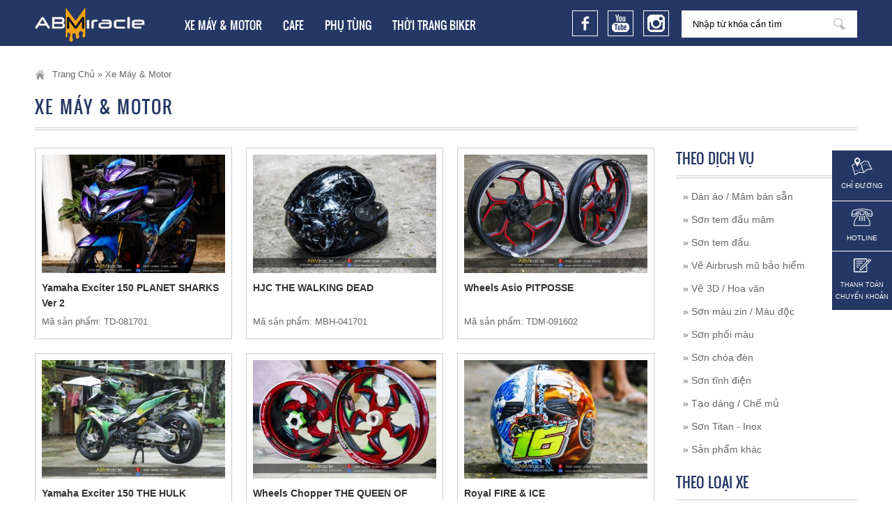

--- FILE ---
content_type: text/html; charset=UTF-8
request_url: http://demo5.conet.vn/2017_abmiracle/xe-may-moto/3
body_size: 58093
content:
<!DOCTYPE html PUBLIC "-//W3C//DTD XHTML 1.0 Transitional//EN" "http://www.w3.org/TR/xhtml1/DTD/xhtml1-transitional.dtd">



<html xmlns="http://www.w3.org/1999/xhtml">

	<head>

	<meta http-equiv="Content-Type" content="text/html; charset=utf-8" />

	<title>Xe Máy & Motor</title>
<meta name="viewport" content="width=device-width, initial-scale=1.0">
<meta charset="UTF-8">
<meta http-equiv="X-UA-Compatible" content="IE=edge" />
<meta http-equiv="refresh" content="5400" />
<meta name="SKYPE_TOOLBAR" content="SKYPE_TOOLBAR_PARSER_COMPATIBLE" />
<meta http-equiv="Content-Language" content="vn" />
<meta name="robots" content="index, follow"  />
<meta name="googlebot" content="index, follow">
<meta name="revisit-after" content="1 days" />
<meta name="generator" content="Mua Bán Hiệu Quả" />
<meta name="rating" content="General">

<meta name="application-name" content=""/>
<meta name="msapplication-TileColor" content="#200056"/>

<meta name="apple-mobile-web-app-capable" content="yes" />
<meta name="apple-mobile-web-app-title" content="demo5.conet.vn/2017_abmiracle" />

<link rel="apple-touch-icon-precomposed" href="http://demo5.conet.vn/2017_abmiracle/images/website/logo.png" sizes="700x700">

<link rel="shortcut icon" href="http://demo5.conet.vn/2017_abmiracle/images/website/logo.png" type="image/vnd.microsoft.icon" />
<meta name="description" content="">
<meta name="keywords" content="">
<meta name="author" content="demo5.conet.vn/2017_abmiracle">
<meta property="og:url" content="http://demo5.conet.vn/2017_abmiracle/vi/xe-may-moto.html">
<meta property="og:title" content="">
<meta property="og:description" content="">
<meta property="og:type" content="website">
<meta property="og:image" content="http://demo5.conet.vn/2017_abmiracle/datafiles/setone/">
<meta property="og:site_name" content="">
<link rel="image_src" href="http://demo5.conet.vn/2017_abmiracle/datafiles/setone/" / >
<meta itemprop="name" content="">
<meta itemprop="description" content="">
<meta itemprop="image" content="http://demo5.conet.vn/2017_abmiracle/datafiles/setone/">
<meta itemprop="url" content="http://demo5.conet.vn/2017_abmiracle/vi/xe-may-moto.html">
<meta name="twitter:card" content="summary" />
<meta name="twitter:site" content="@demo5.conet.vn/2017_abmiracle" />
<meta name="twitter:title" content="" />
<meta name="twitter:description" content="" />
<meta name="twitter:image" content="http://demo5.conet.vn/2017_abmiracle/datafiles/setone/" />
<meta name="twitter:url" content="http://demo5.conet.vn/2017_abmiracle/vi/xe-may-moto.html" />

	<link href="http://demo5.conet.vn/2017_abmiracle/css2/style.css" rel="stylesheet" type="text/css" />

	<link href="http://demo5.conet.vn/2017_abmiracle/css2/style_responsive.css" rel="stylesheet" type="text/css" />

	<link rel="stylesheet" type="text/css" href="http://demo5.conet.vn/2017_abmiracle/css2/galleria.folio.css"/>

	<link href="http://demo5.conet.vn/2017_abmiracle/css2/megamenu.css" rel="stylesheet" type="text/css" media="all" />

	<link rel="shortcut icon" href="http://demo5.conet.vn/2017_abmiracle/images/website/favicon.ico" type="image/x-icon">

	<script type="text/javascript" src="http://demo5.conet.vn/2017_abmiracle/js2/jquery-1.8.3.min.js"></script>

	<script type='text/javascript' src='//cdn.jsdelivr.net/jquery.marquee/1.3.9/jquery.marquee.min.js'></script>

	<script type="text/javascript" src="http://demo5.conet.vn/2017_abmiracle/js2/jquery.carouFredSel.js"></script>

	<script type="text/javascript" src="http://demo5.conet.vn/2017_abmiracle/js2/jquery.mousewheel.min.js"></script>

	<script type="text/javascript" src="http://demo5.conet.vn/2017_abmiracle/js2/jquery.touchSwipe.min.js"></script>

	<script type="text/javascript" src="http://demo5.conet.vn/2017_abmiracle/js2/jquery.masonry.min.js"></script>

	<script type="text/javascript" src="http://demo5.conet.vn/2017_abmiracle/js2/jquery.idTabs.min.js"></script>

	<script type="text/javascript" src="http://demo5.conet.vn/2017_abmiracle/js2/script218.js"></script>

	<script type="text/javascript" language="javascript" src="js/flexcroll.js"></script>

	<script src="http://demo5.conet.vn/2017_abmiracle/js2/galleria-1.2.8.min.js"></script>

	<script type="text/javascript" src="http://demo5.conet.vn/2017_abmiracle/js2/megamenu.js"></script>

	<script>$(document).ready(function(){$(".megamenu").megamenu();});</script>

	<script>



$(document).ready(function(){



	// hide #back-top first



	$("#back-top").hide();



	



	// fade in #back-top



	$(function () {



		$(window).scroll(function () {



			if ($(this).scrollTop() > 100) {



				$('#back-top').fadeIn();



			} else {



				$('#back-top').fadeOut();



			}



		});







		// scroll body to 0px on click



		$('#back-top a').click(function () {



			$('body,html').animate({



				scrollTop: 0



			}, 800);



			return false;



		});



	});







});



</script>

	<!-- Add mousewheel plugin (this is optional) -->

	<script type="text/javascript" src="http://demo5.conet.vn/2017_abmiracle/js/lib/jquery.mousewheel-3.0.6.pack.js"></script>



	<!-- Add fancyBox main JS and CSS files -->

	<script type="text/javascript" src="http://demo5.conet.vn/2017_abmiracle/js/source/jquery.fancybox.js?v=2.1.5"></script>

	<link rel="stylesheet" type="text/css" href="http://demo5.conet.vn/2017_abmiracle/js/source/jquery.fancybox.css?v=2.1.5" media="screen" />



	<!-- Add Button helper (this is optional) -->

	<link rel="stylesheet" type="text/css" href="http://demo5.conet.vn/2017_abmiracle/js/source/helpers/jquery.fancybox-buttons.css?v=1.0.5" />

	<script type="text/javascript" src="http://demo5.conet.vn/2017_abmiracle/js/source/helpers/jquery.fancybox-buttons.js?v=1.0.5"></script>



	<!-- Add Thumbnail helper (this is optional) -->

	<link rel="stylesheet" type="text/css" href="http://demo5.conet.vn/2017_abmiracle/js/source/helpers/jquery.fancybox-thumbs.css?v=1.0.7" />

	<script type="text/javascript" src="http://demo5.conet.vn/2017_abmiracle/js/source/helpers/jquery.fancybox-thumbs.js?v=1.0.7"></script>



	<!-- Add Media helper (this is optional) -->

	<script type="text/javascript" src="http://demo5.conet.vn/2017_abmiracle/js/source/helpers/jquery.fancybox-media.js?v=1.0.6"></script>

	<script type="text/javascript">

		$(document).ready(function() {

			/*

			 *  Simple image gallery. Uses default settings

			 */



			$('.fancybox').fancybox({

				wrapCSS    : 'fancybox-custom',

				padding: 0

				

				});



			/*

			 *  Different effects

			 */



			// Change title type, overlay closing speed

			$(".fancybox-effects-a").fancybox({

				helpers: {

					title : {

						type : 'outside'

					},

					overlay : {

						speedOut : 0

					}

				}

			});



			// Disable opening and closing animations, change title type

			$(".fancybox-effects-b").fancybox({

				openEffect  : 'none',

				closeEffect	: 'none',



				helpers : {

					title : {

						type : 'over'

					}

				}

			});



			// Set custom style, close if clicked, change title type and overlay color

			$(".fancybox-effects-c").fancybox({

				wrapCSS    : 'fancybox-custom',

				closeClick : true,



				openEffect : 'none',



				helpers : {

					title : {

						type : 'inside'

					},

					overlay : {

						css : {

							'background' : 'rgba(238,238,238,0.85)'

						}

					}

				}

			});



			// Remove padding, set opening and closing animations, close if clicked and disable overlay

			$(".fancybox-effects-d").fancybox({

				padding: 0,



				openEffect : 'elastic',

				openSpeed  : 150,



				closeEffect : 'elastic',

				closeSpeed  : 150,



				closeClick : true,



				helpers : {

					overlay : null

				}

			});



			/*

			 *  Button helper. Disable animations, hide close button, change title type and content

			 */



			$('.fancybox-buttons').fancybox({

				openEffect  : 'none',

				closeEffect : 'none',



				prevEffect : 'none',

				nextEffect : 'none',



				closeBtn  : false,



				helpers : {

					title : {

						type : 'inside'

					},

					buttons	: {}

				},



				afterLoad : function() {

					this.title = 'Image ' + (this.index + 1) + ' of ' + this.group.length + (this.title ? ' - ' + this.title : '');

				}

			});





			/*

			 *  Thumbnail helper. Disable animations, hide close button, arrows and slide to next gallery item if clicked

			 */



			$('.fancybox-thumbs').fancybox({

				prevEffect : 'none',

				nextEffect : 'none',



				closeBtn  : false,

				arrows    : false,

				nextClick : true,



				helpers : {

					thumbs : {

						width  : 50,

						height : 50

					}

				}

			});



			/*

			 *  Media helper. Group items, disable animations, hide arrows, enable media and button helpers.

			*/

			$('.fancybox-media')

				.attr('rel', 'media-gallery')

				.fancybox({

					openEffect : 'none',

					closeEffect : 'none',

					prevEffect : 'none',

					nextEffect : 'none',



					arrows : false,

					helpers : {

						media : {},

						buttons : {}

					}

				});



			/*

			 *  Open manually

			 */



			$("#fancybox-manual-a").click(function() {

				$.fancybox.open('1_b.jpg');

			});



			$("#fancybox-manual-b").click(function() {

				$.fancybox.open({

					href : 'iframe.html',

					type : 'iframe',

					padding : 5

				});

			});



			$("#fancybox-manual-c").click(function() {

				$.fancybox.open([

					{

						href : '1_b.jpg',

						title : 'My title'

					}, {

						href : '2_b.jpg',

						title : '2nd title'

					}, {

						href : '3_b.jpg'

					}

				], {

					helpers : {

						thumbs : {

							width: 75,

							height: 50

						}

					}

				});

			});





		});

	</script>
<script type='text/javascript' src='http://demo5.conet.vn/2017_abmiracle/js/jquery.cookie.js'></script>



  <script type='text/javascript' src='http://demo5.conet.vn/2017_abmiracle/js/jquery.hoverIntent.minified.js'></script>



  <script type='text/javascript' src='http://demo5.conet.vn/2017_abmiracle/js/jquery.dcjqaccordion.2.7.min.js'></script>



  <script type="text/javascript">



    $(document).ready(function($){



      $('#accordion-1').dcAccordion({



        eventType: 'click',



        autoClose: true,



        saveState: true,



        disableLink: true,



        speed: 'slow',



        showCount: false,



        autoExpand: false,



        cookie  : 'dcjq-accordion-1',


 classActive: 'test',

        classExpand  : 'dcjq-current-parent'



      });



      $('#accordion-2').dcAccordion({



        eventType: 'click',



        autoClose: false,



        saveState: true,



        disableLink: true,



        speed: 'fast',



        classActive: 'test',



        showCount: true



      });



      $('#accordion-3').dcAccordion({



        eventType: 'click',



        autoClose: false,



        saveState: false,



        disableLink: false,



        showCount: false,



        speed: 'slow'



      });



      $('#accordion-4').dcAccordion({



        eventType: 'hover',



        autoClose: true,



        saveState: true,



        disableLink: true,



        menuClose: false,



        speed: 'slow',



        showCount: true



      });



      $('#accordion-5').dcAccordion({



        eventType: 'hover',



        autoClose: false,



        saveState: true,



        disableLink: true,



        menuClose: true,



        speed: 'fast',



        showCount: true



      });



      $('#accordion-6').dcAccordion({



        eventType: 'hover',



        autoClose: false,



        saveState: false,



        disableLink: false,



        showCount: false,



        menuClose: true,



        speed: 'slow'



      });



    });



  </script>
<script src="http://demo5.conet.vn/2017_abmiracle/js2/owl.carousel.js"></script>
<link href="http://demo5.conet.vn/2017_abmiracle/css2/owl.carousel.css" rel="stylesheet" type="text/css" />

	</head>



	<body>

    <div class="box_menu">



  <div class="pagewrap">



    <div class="logo_top"> <a href="http://demo5.conet.vn/2017_abmiracle"><img src="http://demo5.conet.vn/2017_abmiracle/datafiles/banners/15002687344966_logo.png" width="341" height="80" /></a> </div>



    <div class="menu">



      <div class="menu_box">



        <ul class="megamenu skyblue">


          <li><a class="color4" href="javascript:">Xe Máy & Motor</a>


            <div class="megapanel">



              <div class="row">

			
                <div class="col1">



                  <div class="h_nav">



                    <h4>Dịch vụ</h4>

<a href="#" icons='&rsaquo;'><img src="http://demo5.conet.vn/2017_abmiracle/datafiles/setone/15060702527850_motor-1.jpg"  /></a>

                    <ul>

				

              
		    <li><a href="http://demo5.conet.vn/2017_abmiracle/son-tem-dau-11.html" title="Sơn tem đấu" icons='&rsaquo;'>Sơn tem đấu</a>

			</li>

				
		    <li><a href="http://demo5.conet.vn/2017_abmiracle/ve-3d-hoa-van-11.html" title="Vẽ 3D / Hoa văn" icons='&rsaquo;'>Vẽ 3D / Hoa văn</a>

			</li>

				
		    <li><a href="http://demo5.conet.vn/2017_abmiracle/son-mau-zin-mau-doc-11.html" title="Sơn màu zin / màu độc" icons='&rsaquo;'>Sơn màu zin / màu độc</a>

			</li>

				
		    <li><a href="http://demo5.conet.vn/2017_abmiracle/son-tem-dau-mam-11.html" title="Sơn tem đấu mâm" icons='&rsaquo;'>Sơn tem đấu mâm</a>

			</li>

				
		    <li><a href="http://demo5.conet.vn/2017_abmiracle/son-tinh-dien-11.html" title="Sơn tĩnh điện" icons='&rsaquo;'>Sơn tĩnh điện</a>

			</li>

				
		    <li><a href="http://demo5.conet.vn/2017_abmiracle/son-phoi-mau-1.html" title="Sơn phối màu" icons='&rsaquo;'>Sơn phối màu</a>

			</li>

				
		    <li><a href="http://demo5.conet.vn/2017_abmiracle/dich-vu-2.html" title="Sơn chóa đèn" icons='&rsaquo;'>Sơn chóa đèn</a>

			</li>

				
		    <li><a href="http://demo5.conet.vn/2017_abmiracle/dich-vu-1.html" title="Phụ tùng - Đồ chơi xe máy" icons='&rsaquo;'>Phụ tùng - Đồ chơi xe máy</a>

			</li>

				
		    <li><a href="http://demo5.conet.vn/2017_abmiracle/bao-hanh.html" title="Bảo hành" icons='&rsaquo;'>Bảo hành</a>

			</li>

				


                    </ul>

<h3><a href="#" icons='&rsaquo;'>Xem thêm</a></h3>

                  </div>

                </div>

                
                <div class="col1">



                  <div class="h_nav">



                    <h4>Sản phẩm</h4>

<a href="#" icons='&rsaquo;'><img src="http://demo5.conet.vn/2017_abmiracle/datafiles/setone/15060702617530_motor-2.jpg"  /></a>

                    <ul>

				

              
		    <li><a href="http://demo5.conet.vn/2017_abmiracle/theo-dich-vu.html" title="Theo dịch vụ" icons='&rsaquo;'>Theo dịch vụ</a>

			</li>

				
		    <li><a href="http://demo5.conet.vn/2017_abmiracle/theo-loai-xe.html" title="Theo loại xe" icons='&rsaquo;'>Theo loại xe</a>

			</li>

				


                    </ul>

<h3><a href="#" icons='&rsaquo;'>Xem thêm</a></h3>

                  </div>

                </div>

                
                <div class="col1">



                  <div class="h_nav">



                    <h4>Ý tưởng</h4>

<a href="#" icons='&rsaquo;'><img src="http://demo5.conet.vn/2017_abmiracle/datafiles/setone/15060702682629_motor-3.jpg"  /></a>

                    <ul>

				

              
		    <li><a href="http://demo5.conet.vn/2017_abmiracle/y-tuong-phoi-mau.html" title="Concept Cars & Màu Độc" icons='&rsaquo;'>Concept Cars & Màu Độc</a>

			</li>

				
		    <li><a href="http://demo5.conet.vn/2017_abmiracle/y-tuong-tem-dau.html" title="Từ Đường Đua Lemans" icons='&rsaquo;'>Từ Đường Đua Lemans</a>

			</li>

				
		    <li><a href="http://demo5.conet.vn/2017_abmiracle/y-tuong-ve-3d.html" title="BST Tem Đấu Ở Giải Nascar" icons='&rsaquo;'>BST Tem Đấu Ở Giải Nascar</a>

			</li>

				
		    <li><a href="http://demo5.conet.vn/2017_abmiracle/y-tuong-ve-hoa-van.html" title="Airbrush Trên Chopper" icons='&rsaquo;'>Airbrush Trên Chopper</a>

			</li>

				
		    <li><a href="http://demo5.conet.vn/2017_abmiracle/y-tuong-mau-doc.html" title="Pinstrip - Tribal" icons='&rsaquo;'>Pinstrip - Tribal</a>

			</li>

				
		    <li><a href="http://demo5.conet.vn/2017_abmiracle/flames.html" title="Flames" icons='&rsaquo;'>Flames</a>

			</li>

				
		    <li><a href="http://demo5.conet.vn/2017_abmiracle/y-tuong-tu-tattoos.html" title="Ý Tưởng Từ Tattoos" icons='&rsaquo;'>Ý Tưởng Từ Tattoos</a>

			</li>

				


                    </ul>

<h3><a href="#" icons='&rsaquo;'>Xem thêm</a></h3>

                  </div>

                </div>

                


              </div>



            </div>


          </li>

		
          <li><a class="color4" href="#">Cafe</a>


            <div class="megapanel">



              <div class="row">

			
                <div class="col1">



                  <div class="h_nav">



                    <h4>ABMiracle Menu</h4>

<a href="#" icons='&rsaquo;'><img src="http://demo5.conet.vn/2017_abmiracle/datafiles/setone/15060697713719_menu-1.jpg"  /></a>

                    <ul>

				

              
		    <li><a href="http://demo5.conet.vn/2017_abmiracle/menu.html" title="Menu" icons='&rsaquo;'>Menu</a>

			</li>

				


                    </ul>

<h3><a href="#" icons='&rsaquo;'>Xem thêm</a></h3>

                  </div>

                </div>

                
                <div class="col1">



                  <div class="h_nav">



                    <h4>Đặc Sản</h4>

<a href="#" icons='&rsaquo;'><img src="http://demo5.conet.vn/2017_abmiracle/datafiles/setone/15060697783119_menu-2.jpg"  /></a>

                    <ul>

				

              
		    <li><a href="http://demo5.conet.vn/2017_abmiracle/banh-uot-long-ga.html" title="Bánh ướt lòng gà" icons='&rsaquo;'>Bánh ướt lòng gà</a>

			</li>

				
		    <li><a href="http://demo5.conet.vn/2017_abmiracle/mi-quang-da-lat.html" title="Mì quảng Đà Lạt" icons='&rsaquo;'>Mì quảng Đà Lạt</a>

			</li>

				
		    <li><a href="http://demo5.conet.vn/2017_abmiracle/kem-bo-da-lat.html" title="Kem bơ Đà Lạt" icons='&rsaquo;'>Kem bơ Đà Lạt</a>

			</li>

				
		    <li><a href="http://demo5.conet.vn/2017_abmiracle/kem-chuoi-home-made.html" title="Kem chuối Home-made" icons='&rsaquo;'>Kem chuối Home-made</a>

			</li>

				
		    <li><a href="http://demo5.conet.vn/2017_abmiracle/bo-dam.html" title="Bơ dằm" icons='&rsaquo;'>Bơ dằm</a>

			</li>

				
		    <li><a href="http://demo5.conet.vn/2017_abmiracle/kem-trai-cay-da-lat.html" title="Kem trái cây Đà Lạt" icons='&rsaquo;'>Kem trái cây Đà Lạt</a>

			</li>

				
		    <li><a href="http://demo5.conet.vn/2017_abmiracle/ca-phe-sua.html" title="Cà phê sữa" icons='&rsaquo;'>Cà phê sữa</a>

			</li>

				
		    <li><a href="http://demo5.conet.vn/2017_abmiracle/tra-dao.html" title="Trà đào" icons='&rsaquo;'>Trà đào</a>

			</li>

				
		    <li><a href="http://demo5.conet.vn/2017_abmiracle/tra-chanh-sa.html" title="Trà chanh sả" icons='&rsaquo;'>Trà chanh sả</a>

			</li>

				


                    </ul>

<h3><a href="#" icons='&rsaquo;'>Xem thêm</a></h3>

                  </div>

                </div>

                
                <div class="col1">



                  <div class="h_nav">



                    <h4>Gallery</h4>

<a href="#" icons='&rsaquo;'><img src="http://demo5.conet.vn/2017_abmiracle/datafiles/setone/15060697872091_menu-3.jpg"  /></a>

                    <ul>

				

              
		    <li><a href="http://demo5.conet.vn/2017_abmiracle/goc-nho-abmiracle-cafe.html" title="Góc Nhỏ ABMiracle Cafe" icons='&rsaquo;'>Góc Nhỏ ABMiracle Cafe</a>

			</li>

				
		    <li><a href="http://demo5.conet.vn/2017_abmiracle/hoi-nhom-ban-be-63.html" title="Khách Hàng & Bạn Bè" icons='&rsaquo;'>Khách Hàng & Bạn Bè</a>

			</li>

				


                    </ul>

<h3><a href="#" icons='&rsaquo;'>Xem thêm</a></h3>

                  </div>

                </div>

                
                <div class="col1">



                  <div class="h_nav">



                    <h4>Offline/Hội/Nhóm</h4>

<a href="#" icons='&rsaquo;'><img src="http://demo5.conet.vn/2017_abmiracle/datafiles/setone/15060697982141_menu-4.jpg"  /></a>

                    <ul>

				

              
		    <li><a href="http://demo5.conet.vn/2017_abmiracle/chuong-trinh-dac-biet.html" title="Chương Trình Đặc Biệt" icons='&rsaquo;'>Chương Trình Đặc Biệt</a>

			</li>

				
		    <li><a href="http://demo5.conet.vn/2017_abmiracle/offline-gallery.html" title="Offline Gallery" icons='&rsaquo;'>Offline Gallery</a>

			</li>

				


                    </ul>

<h3><a href="#" icons='&rsaquo;'>Xem thêm</a></h3>

                  </div>

                </div>

                


              </div>



            </div>


          </li>

		
          <li><a class="color4" href="#">Phụ tùng</a>


            <div class="megapanel">



              <div class="row">

			
                <div class="col1">



                  <div class="h_nav">



                    <h4>Phụ tùng</h4>

<a href="#" icons='&rsaquo;'><img src="http://demo5.conet.vn/2017_abmiracle/datafiles/setone/15060691655056_1.jpg"  /></a>

                    <ul>

				

              
		    <li><a href="http://demo5.conet.vn/2017_abmiracle/bao-tay.html" title="Bao tay" icons='&rsaquo;'>Bao tay</a>

			</li>

				
		    <li><a href="http://demo5.conet.vn/2017_abmiracle/tay-thang.html" title="Tay thắng" icons='&rsaquo;'>Tay thắng</a>

			</li>

				
		    <li><a href="http://demo5.conet.vn/2017_abmiracle/kinh-chieu-hau.html" title="Kính chiếu hậu" icons='&rsaquo;'>Kính chiếu hậu</a>

			</li>

				
		    <li><a href="http://demo5.conet.vn/2017_abmiracle/gu.html" title="Gù" icons='&rsaquo;'>Gù</a>

			</li>

				
		    <li><a href="http://demo5.conet.vn/2017_abmiracle/binh-dau-pat-day-dau.html" title="Bình dầu - Pat - Dây dầu" icons='&rsaquo;'>Bình dầu - Pat - Dây dầu</a>

			</li>

				


                    </ul>

<h3><a href="#" icons='&rsaquo;'>Xem thêm</a></h3>

                  </div>

                </div>

                
                <div class="col1">



                  <div class="h_nav">



                    <h4>Phụ tùng</h4>

<a href="#" icons='&rsaquo;'><img src="http://demo5.conet.vn/2017_abmiracle/datafiles/setone/15061380712623_3.jpg"  /></a>

                    <ul>

				

              
		    <li><a href="http://demo5.conet.vn/2017_abmiracle/cum-cong-tac.html" title="Cùm công tắc" icons='&rsaquo;'>Cùm công tắc</a>

			</li>

				
		    <li><a href="http://demo5.conet.vn/2017_abmiracle/den-xinhan.html" title="Đèn - Xinhan" icons='&rsaquo;'>Đèn - Xinhan</a>

			</li>

				
		    <li><a href="http://demo5.conet.vn/2017_abmiracle/dia-long-pat.html" title="Dĩa - Lòng - Pat" icons='&rsaquo;'>Dĩa - Lòng - Pat</a>

			</li>

				
		    <li><a href="http://demo5.conet.vn/2017_abmiracle/pat-bien-so-pat-chan-bun.html" title="Pat biển số - Pat chắn bùn" icons='&rsaquo;'>Pat biển số - Pat chắn bùn</a>

			</li>

				
		    <li><a href="http://demo5.conet.vn/2017_abmiracle/phuoc-truoc-phuoc-sau.html" title="Phuộc trước - Phuộc sau" icons='&rsaquo;'>Phuộc trước - Phuộc sau</a>

			</li>

				


                    </ul>

<h3><a href="#" icons='&rsaquo;'>Xem thêm</a></h3>

                  </div>

                </div>

                
                <div class="col1">



                  <div class="h_nav">



                    <h4>Phụ tùng</h4>

<a href="#" icons='&rsaquo;'><img src="http://demo5.conet.vn/2017_abmiracle/datafiles/setone/15061382046999_2.jpg"  /></a>

                    <ul>

				

              
		    <li><a href="http://demo5.conet.vn/2017_abmiracle/po.html" title="Pô" icons='&rsaquo;'>Pô</a>

			</li>

				
		    <li><a href="http://demo5.conet.vn/2017_abmiracle/nsd.html" title="NSD" icons='&rsaquo;'>NSD</a>

			</li>

				
		    <li><a href="http://demo5.conet.vn/2017_abmiracle/chong-do-gac-chan.html" title="Chống đổ - Gác chân" icons='&rsaquo;'>Chống đổ - Gác chân</a>

			</li>

				
		    <li><a href="http://demo5.conet.vn/2017_abmiracle/phu-kien-trang-tri.html" title="Phụ kiện trang trí" icons='&rsaquo;'>Phụ kiện trang trí</a>

			</li>

				


                    </ul>

<h3><a href="#" icons='&rsaquo;'>Xem thêm</a></h3>

                  </div>

                </div>

                


              </div>



            </div>


          </li>

		
          <li><a class="color4" href="#">Thời trang Biker</a>


            <div class="megapanel">



              <div class="row">

			
                <div class="col1">



                  <div class="h_nav">



                    <h4>Thời trang</h4>

<a href="#" icons='&rsaquo;'><img src="http://demo5.conet.vn/2017_abmiracle/datafiles/setone/15060715517934_tt-1.jpg"  /></a>

                    <ul>

				

              
		    <li><a href="http://demo5.conet.vn/2017_abmiracle/ao-thun-racing.html" title="Áo thun Racing " icons='&rsaquo;'>Áo thun Racing </a>

			</li>

				
		    <li><a href="http://demo5.conet.vn/2017_abmiracle/non-racing.html" title="Nón Racing" icons='&rsaquo;'>Nón Racing</a>

			</li>

				
		    <li><a href="http://demo5.conet.vn/2017_abmiracle/ao-khoac.html" title="Áo khoác" icons='&rsaquo;'>Áo khoác</a>

			</li>

				


                    </ul>

<h3><a href="#" icons='&rsaquo;'>Xem thêm</a></h3>

                  </div>

                </div>

                
                <div class="col1">



                  <div class="h_nav">



                    <h4> Biker Jewelry</h4>

<a href="#" icons='&rsaquo;'><img src="http://demo5.conet.vn/2017_abmiracle/datafiles/setone/15060715604454_tt-2.jpg"  /></a>

                    <ul>

				

              
		    <li><a href="http://demo5.conet.vn/2017_abmiracle/accessories.html" title="Accessories" icons='&rsaquo;'>Accessories</a>

			</li>

				
		    <li><a href="http://demo5.conet.vn/2017_abmiracle/metal-art.html" title="Metal Art" icons='&rsaquo;'>Metal Art</a>

			</li>

				
		    <li><a href="http://demo5.conet.vn/2017_abmiracle/biker-jewelry.html" title="Biker Jewelry" icons='&rsaquo;'>Biker Jewelry</a>

			</li>

				


                    </ul>

<h3><a href="#" icons='&rsaquo;'>Xem thêm</a></h3>

                  </div>

                </div>

                
                <div class="col1">



                  <div class="h_nav">



                    <h4>Metal Art</h4>

<a href="http://demo5.conet.vn/2017_abmiracle/metal-art-4.html" icons='&rsaquo;'><img src="http://demo5.conet.vn/2017_abmiracle/datafiles/setone/15060716022511_tt-3.jpg"  /></a>

                    <ul>

				

              


                    </ul>

<h3><a href="http://demo5.conet.vn/2017_abmiracle/metal-art-4.html" icons='&rsaquo;'>Xem thêm</a></h3>

                  </div>

                </div>

                
                <div class="col1">



                  <div class="h_nav">



                    <h4>Accessories </h4>

<a href="#" icons='&rsaquo;'><img src="http://demo5.conet.vn/2017_abmiracle/datafiles/setone/15060716189171_tt-4.jpg"  /></a>

                    <ul>

				

              


                    </ul>

<h3><a href="#" icons='&rsaquo;'>Xem thêm</a></h3>

                  </div>

                </div>

                


              </div>



            </div>


          </li>

		
          <div class="clr"> </div>



        </ul>



      </div>



    </div>

<div class="sharelink"> 



    


    <a href="https://www.facebook.com/ABMiracleVN/" target="_blank"><img src="http://demo5.conet.vn/2017_abmiracle/datafiles/banners/15002868962630_facebook.png" title="Banner 1" border="0"/></a>






    <a href="https://www.youtube.com/user/abmiracle" target="_blank"><img src="http://demo5.conet.vn/2017_abmiracle/datafiles/banners/15002869279195_c_youtube.png" title="Banner 2" border="0"/></a>






    <a href="https://www.google.com.vn/" target="_blank"><img src="http://demo5.conet.vn/2017_abmiracle/datafiles/banners/15002869417510_c_instagram.png" title="Banner 3" border="0"/></a>










    </div>

    <div class="timkiem_top">



      <script>

   function js_SetSubmitSearchButtonClick(obj_form, btn_name)

                    {

                    if(document.getElementById('input_search').value == 'Nhập từ khóa cần tìm')

                    {



                        alert('Vui lòng nhập từ khóa tìm kiếm');



                        document.getElementById('input_search').focus();



                        return;

                    }          





                    obj_form.submit();





        }



</script>



      <form id="FormNameSearch" action="http://demo5.conet.vn/2017_abmiracle/search" method="get">



        <div class="search"> 

          <input class="input_search" id="input_search" name="k" type="text" value="Nhập từ khóa cần tìm" onFocus="if (this.value == 'Nhập từ khóa cần tìm'){this.value='';}" onBlur="if (this.value == '') {this.value='Nhập từ khóa cần tìm';}"/>

<a href="#" onClick="js_SetSubmitSearchButtonClick(document.getElementById('FormNameSearch'),this.name)" style="cursor:pointer">Nhập từ khóa cần tìm</a>

        </div>



      </form>



    </div>

<div id="menuMobile">

      <h1>MENU</h1>

      <ul class="accordion" id="accordion-1">

              <li class='show'><a href="javascript:" title='Xe Máy & Motor'>Xe Máy & Motor</a>
        <ul>

          		    <li><a href="#" title="Dịch vụ" icons='&rsaquo;'>Dịch vụ</a>
                    <ul>

          		    <li><a href="http://demo5.conet.vn/2017_abmiracle/son-tem-dau-11.html" title="Sơn tem đấu" icons='&rsaquo;'>Sơn tem đấu</a>
			</li>
						    <li><a href="http://demo5.conet.vn/2017_abmiracle/ve-3d-hoa-van-11.html" title="Vẽ 3D / Hoa văn" icons='&rsaquo;'>Vẽ 3D / Hoa văn</a>
			</li>
						    <li><a href="http://demo5.conet.vn/2017_abmiracle/son-mau-zin-mau-doc-11.html" title="Sơn màu zin / màu độc" icons='&rsaquo;'>Sơn màu zin / màu độc</a>
			</li>
						    <li><a href="http://demo5.conet.vn/2017_abmiracle/son-tem-dau-mam-11.html" title="Sơn tem đấu mâm" icons='&rsaquo;'>Sơn tem đấu mâm</a>
			</li>
						    <li><a href="http://demo5.conet.vn/2017_abmiracle/son-tinh-dien-11.html" title="Sơn tĩnh điện" icons='&rsaquo;'>Sơn tĩnh điện</a>
			</li>
						    <li><a href="http://demo5.conet.vn/2017_abmiracle/son-phoi-mau-1.html" title="Sơn phối màu" icons='&rsaquo;'>Sơn phối màu</a>
			</li>
						    <li><a href="http://demo5.conet.vn/2017_abmiracle/dich-vu-2.html" title="Sơn chóa đèn" icons='&rsaquo;'>Sơn chóa đèn</a>
			</li>
						    <li><a href="http://demo5.conet.vn/2017_abmiracle/dich-vu-1.html" title="Phụ tùng - Đồ chơi xe máy" icons='&rsaquo;'>Phụ tùng - Đồ chơi xe máy</a>
			</li>
						    <li><a href="http://demo5.conet.vn/2017_abmiracle/bao-hanh.html" title="Bảo hành" icons='&rsaquo;'>Bảo hành</a>
			</li>
				
        </ul>
				</li>
						    <li><a href="#" title="Sản phẩm" icons='&rsaquo;'>Sản phẩm</a>
                    <ul>

          		    <li><a href="http://demo5.conet.vn/2017_abmiracle/theo-dich-vu.html" title="Theo dịch vụ" icons='&rsaquo;'>Theo dịch vụ</a>
			</li>
						    <li><a href="http://demo5.conet.vn/2017_abmiracle/theo-loai-xe.html" title="Theo loại xe" icons='&rsaquo;'>Theo loại xe</a>
			</li>
				
        </ul>
				</li>
						    <li><a href="#" title="Ý tưởng" icons='&rsaquo;'>Ý tưởng</a>
                    <ul>

          		    <li><a href="http://demo5.conet.vn/2017_abmiracle/y-tuong-phoi-mau.html" title="Concept Cars & Màu Độc" icons='&rsaquo;'>Concept Cars & Màu Độc</a>
			</li>
						    <li><a href="http://demo5.conet.vn/2017_abmiracle/y-tuong-tem-dau.html" title="Từ Đường Đua Lemans" icons='&rsaquo;'>Từ Đường Đua Lemans</a>
			</li>
						    <li><a href="http://demo5.conet.vn/2017_abmiracle/y-tuong-ve-3d.html" title="BST Tem Đấu Ở Giải Nascar" icons='&rsaquo;'>BST Tem Đấu Ở Giải Nascar</a>
			</li>
						    <li><a href="http://demo5.conet.vn/2017_abmiracle/y-tuong-ve-hoa-van.html" title="Airbrush Trên Chopper" icons='&rsaquo;'>Airbrush Trên Chopper</a>
			</li>
						    <li><a href="http://demo5.conet.vn/2017_abmiracle/y-tuong-mau-doc.html" title="Pinstrip - Tribal" icons='&rsaquo;'>Pinstrip - Tribal</a>
			</li>
						    <li><a href="http://demo5.conet.vn/2017_abmiracle/flames.html" title="Flames" icons='&rsaquo;'>Flames</a>
			</li>
						    <li><a href="http://demo5.conet.vn/2017_abmiracle/y-tuong-tu-tattoos.html" title="Ý Tưởng Từ Tattoos" icons='&rsaquo;'>Ý Tưởng Từ Tattoos</a>
			</li>
				
        </ul>
				</li>
				
        </ul>
	      </li>
		        <li class='show'><a href="#" title='Cafe'>Cafe</a>
        <ul>

          		    <li><a href="#" title="ABMiracle Menu" icons='&rsaquo;'>ABMiracle Menu</a>
                    <ul>

          		    <li><a href="http://demo5.conet.vn/2017_abmiracle/menu.html" title="Menu" icons='&rsaquo;'>Menu</a>
			</li>
				
        </ul>
				</li>
						    <li><a href="#" title="Đặc Sản" icons='&rsaquo;'>Đặc Sản</a>
                    <ul>

          		    <li><a href="http://demo5.conet.vn/2017_abmiracle/banh-uot-long-ga.html" title="Bánh ướt lòng gà" icons='&rsaquo;'>Bánh ướt lòng gà</a>
			</li>
						    <li><a href="http://demo5.conet.vn/2017_abmiracle/mi-quang-da-lat.html" title="Mì quảng Đà Lạt" icons='&rsaquo;'>Mì quảng Đà Lạt</a>
			</li>
						    <li><a href="http://demo5.conet.vn/2017_abmiracle/kem-bo-da-lat.html" title="Kem bơ Đà Lạt" icons='&rsaquo;'>Kem bơ Đà Lạt</a>
			</li>
						    <li><a href="http://demo5.conet.vn/2017_abmiracle/kem-chuoi-home-made.html" title="Kem chuối Home-made" icons='&rsaquo;'>Kem chuối Home-made</a>
			</li>
						    <li><a href="http://demo5.conet.vn/2017_abmiracle/bo-dam.html" title="Bơ dằm" icons='&rsaquo;'>Bơ dằm</a>
			</li>
						    <li><a href="http://demo5.conet.vn/2017_abmiracle/kem-trai-cay-da-lat.html" title="Kem trái cây Đà Lạt" icons='&rsaquo;'>Kem trái cây Đà Lạt</a>
			</li>
						    <li><a href="http://demo5.conet.vn/2017_abmiracle/ca-phe-sua.html" title="Cà phê sữa" icons='&rsaquo;'>Cà phê sữa</a>
			</li>
						    <li><a href="http://demo5.conet.vn/2017_abmiracle/tra-dao.html" title="Trà đào" icons='&rsaquo;'>Trà đào</a>
			</li>
						    <li><a href="http://demo5.conet.vn/2017_abmiracle/tra-chanh-sa.html" title="Trà chanh sả" icons='&rsaquo;'>Trà chanh sả</a>
			</li>
				
        </ul>
				</li>
						    <li><a href="#" title="Gallery" icons='&rsaquo;'>Gallery</a>
                    <ul>

          		    <li><a href="http://demo5.conet.vn/2017_abmiracle/goc-nho-abmiracle-cafe.html" title="Góc Nhỏ ABMiracle Cafe" icons='&rsaquo;'>Góc Nhỏ ABMiracle Cafe</a>
			</li>
						    <li><a href="http://demo5.conet.vn/2017_abmiracle/hoi-nhom-ban-be-63.html" title="Khách Hàng & Bạn Bè" icons='&rsaquo;'>Khách Hàng & Bạn Bè</a>
			</li>
				
        </ul>
				</li>
						    <li><a href="#" title="Offline/Hội/Nhóm" icons='&rsaquo;'>Offline/Hội/Nhóm</a>
                    <ul>

          		    <li><a href="http://demo5.conet.vn/2017_abmiracle/chuong-trinh-dac-biet.html" title="Chương Trình Đặc Biệt" icons='&rsaquo;'>Chương Trình Đặc Biệt</a>
			</li>
						    <li><a href="http://demo5.conet.vn/2017_abmiracle/offline-gallery.html" title="Offline Gallery" icons='&rsaquo;'>Offline Gallery</a>
			</li>
				
        </ul>
				</li>
				
        </ul>
	      </li>
		        <li class='show'><a href="#" title='Phụ tùng'>Phụ tùng</a>
        <ul>

          		    <li><a href="#" title="Phụ tùng" icons='&rsaquo;'>Phụ tùng</a>
                    <ul>

          		    <li><a href="http://demo5.conet.vn/2017_abmiracle/bao-tay.html" title="Bao tay" icons='&rsaquo;'>Bao tay</a>
			</li>
						    <li><a href="http://demo5.conet.vn/2017_abmiracle/tay-thang.html" title="Tay thắng" icons='&rsaquo;'>Tay thắng</a>
			</li>
						    <li><a href="http://demo5.conet.vn/2017_abmiracle/kinh-chieu-hau.html" title="Kính chiếu hậu" icons='&rsaquo;'>Kính chiếu hậu</a>
			</li>
						    <li><a href="http://demo5.conet.vn/2017_abmiracle/gu.html" title="Gù" icons='&rsaquo;'>Gù</a>
			</li>
						    <li><a href="http://demo5.conet.vn/2017_abmiracle/binh-dau-pat-day-dau.html" title="Bình dầu - Pat - Dây dầu" icons='&rsaquo;'>Bình dầu - Pat - Dây dầu</a>
			</li>
				
        </ul>
				</li>
						    <li><a href="#" title="Phụ tùng" icons='&rsaquo;'>Phụ tùng</a>
                    <ul>

          		    <li><a href="http://demo5.conet.vn/2017_abmiracle/cum-cong-tac.html" title="Cùm công tắc" icons='&rsaquo;'>Cùm công tắc</a>
			</li>
						    <li><a href="http://demo5.conet.vn/2017_abmiracle/den-xinhan.html" title="Đèn - Xinhan" icons='&rsaquo;'>Đèn - Xinhan</a>
			</li>
						    <li><a href="http://demo5.conet.vn/2017_abmiracle/dia-long-pat.html" title="Dĩa - Lòng - Pat" icons='&rsaquo;'>Dĩa - Lòng - Pat</a>
			</li>
						    <li><a href="http://demo5.conet.vn/2017_abmiracle/pat-bien-so-pat-chan-bun.html" title="Pat biển số - Pat chắn bùn" icons='&rsaquo;'>Pat biển số - Pat chắn bùn</a>
			</li>
						    <li><a href="http://demo5.conet.vn/2017_abmiracle/phuoc-truoc-phuoc-sau.html" title="Phuộc trước - Phuộc sau" icons='&rsaquo;'>Phuộc trước - Phuộc sau</a>
			</li>
				
        </ul>
				</li>
						    <li><a href="#" title="Phụ tùng" icons='&rsaquo;'>Phụ tùng</a>
                    <ul>

          		    <li><a href="http://demo5.conet.vn/2017_abmiracle/po.html" title="Pô" icons='&rsaquo;'>Pô</a>
			</li>
						    <li><a href="http://demo5.conet.vn/2017_abmiracle/nsd.html" title="NSD" icons='&rsaquo;'>NSD</a>
			</li>
						    <li><a href="http://demo5.conet.vn/2017_abmiracle/chong-do-gac-chan.html" title="Chống đổ - Gác chân" icons='&rsaquo;'>Chống đổ - Gác chân</a>
			</li>
						    <li><a href="http://demo5.conet.vn/2017_abmiracle/phu-kien-trang-tri.html" title="Phụ kiện trang trí" icons='&rsaquo;'>Phụ kiện trang trí</a>
			</li>
				
        </ul>
				</li>
				
        </ul>
	      </li>
		        <li class='show'><a href="#" title='Thời trang Biker'>Thời trang Biker</a>
        <ul>

          		    <li><a href="#" title="Thời trang" icons='&rsaquo;'>Thời trang</a>
                    <ul>

          		    <li><a href="http://demo5.conet.vn/2017_abmiracle/ao-thun-racing.html" title="Áo thun Racing " icons='&rsaquo;'>Áo thun Racing </a>
			</li>
						    <li><a href="http://demo5.conet.vn/2017_abmiracle/non-racing.html" title="Nón Racing" icons='&rsaquo;'>Nón Racing</a>
			</li>
						    <li><a href="http://demo5.conet.vn/2017_abmiracle/ao-khoac.html" title="Áo khoác" icons='&rsaquo;'>Áo khoác</a>
			</li>
				
        </ul>
				</li>
						    <li><a href="#" title=" Biker Jewelry" icons='&rsaquo;'> Biker Jewelry</a>
                    <ul>

          		    <li><a href="http://demo5.conet.vn/2017_abmiracle/accessories.html" title="Accessories" icons='&rsaquo;'>Accessories</a>
			</li>
						    <li><a href="http://demo5.conet.vn/2017_abmiracle/metal-art.html" title="Metal Art" icons='&rsaquo;'>Metal Art</a>
			</li>
						    <li><a href="http://demo5.conet.vn/2017_abmiracle/biker-jewelry.html" title="Biker Jewelry" icons='&rsaquo;'>Biker Jewelry</a>
			</li>
				
        </ul>
				</li>
						    <li><a href="http://demo5.conet.vn/2017_abmiracle/metal-art-4.html" title="Metal Art" icons='&rsaquo;'>Metal Art</a>
            			</li>
						    <li><a href="#" title="Accessories " icons='&rsaquo;'>Accessories </a>
            			</li>
				
        </ul>
	      </li>
		        <li class='show'><a href="http://demo5.conet.vn/2017_abmiracle/abmiracle.html" title='ABMiracle'>ABMiracle</a>
        <ul>

          		    <li><a href="http://demo5.conet.vn/2017_abmiracle/about-us.html" title="Giới thiệu" icons='&rsaquo;'>Giới thiệu</a>
            			</li>
						    <li><a href="http://demo5.conet.vn/2017_abmiracle/our-milestones.html" title="Giải thưởng " icons='&rsaquo;'>Giải thưởng </a>
            			</li>
						    <li><a href="http://demo5.conet.vn/2017_abmiracle/mkt-highlights.html" title="Lịch sử hình thành và phát triển" icons='&rsaquo;'>Lịch sử hình thành và phát triển</a>
            			</li>
						    <li><a href="http://demo5.conet.vn/2017_abmiracle/kickass-artwork.html" title="Điểm nhấn Marketing" icons='&rsaquo;'>Điểm nhấn Marketing</a>
            			</li>
						    <li><a href="http://demo5.conet.vn/2017_abmiracle/visim.html" title="Siêu phẩm bom tấn" icons='&rsaquo;'>Siêu phẩm bom tấn</a>
            			</li>
				
        </ul>
	      </li>
		        <li class='show'><a href="http://demo5.conet.vn/2017_abmiracle/tuyen-dung.html" title='Tuyển dụng'>Tuyển dụng</a>
      </li>
		        <li class='show'><a href="http://demo5.conet.vn/2017_abmiracle/dao-tao.html" title='Đào tạo'>Đào tạo</a>
      </li>
		        <li class='show'><a href="http://demo5.conet.vn/2017_abmiracle/tin-tuc.html" title='Tin tức'>Tin tức</a>
      </li>
		        <li class='show'><a href="http://demo5.conet.vn/2017_abmiracle/lien-he.html" title='Liên hệ'>Liên hệ</a>
      </li>
		        <li class='show'><a href="http://demo5.conet.vn/2017_abmiracle/faq.html" title='FAQ'>FAQ</a>
      </li>
		
    </ul>

      <div class="clr"></div>

    <!--menu menuMobile--> 

  </div>

    <div class="clr"></div>



  </div>



</div>




    <div class="conten">

	<div class="conten_page pagewrap">

  <div class="link_page_id">

    <ul>

      <li><a href="http://demo5.conet.vn/2017_abmiracle/vi">Trang chủ</a>  <a style='text-decoration: none;'  href='http://demo5.conet.vn/2017_abmiracle/'></a>  » <a style='text-decoration: none;'  href='http://demo5.conet.vn/2017_abmiracle/xe-may-moto.html'>Xe Máy & Motor</a> </li>

      <h2>Xe Máy & Motor</h2>

    </ul>

  </div>

  <div class="right_conten">
    <li class="onePro"> <a href="http://demo5.conet.vn/2017_abmiracle/yamaha-exciter-150-planet-sharks-ver-2.html">

      <div  class="proImg"> <img src="http://demo5.conet.vn/2017_abmiracle/datafiles/28-09-2017/thumb_15065747191673_airbrush-miracle-abm_son-tem-dau-xe-may-tay-ga-con-tay-motor-doc-dinh-dep-custom-painting_yamaha-exciter-150-angry-shark-1.jpg" width="300" height="231" alt="Yamaha Exciter 150 PLANET SHARKS Ver 2"> </div>

      <h1>Yamaha Exciter 150 PLANET SHARKS Ver 2</h1>

      <p>Mã sản phẩm:  TD-081701</p>

      </a> </li>
    <li class="onePro"> <a href="http://demo5.conet.vn/2017_abmiracle/hjc-the-walking-dead.html">

      <div  class="proImg"> <img src="http://demo5.conet.vn/2017_abmiracle/datafiles/20-09-2017/thumb_15059167241469_airbrush-miracle-abmiracle_ve-3d-mu-bao-hiem-custom-paint-helmet-fullface-hjc-the-walking-dead-1.jpg" width="300" height="231" alt="HJC THE WALKING DEAD"> </div>

      <h1>HJC THE WALKING DEAD</h1>

      <p>Mã sản phẩm:  MBH-041701</p>

      </a> </li>
    <li class="onePro"> <a href="http://demo5.conet.vn/2017_abmiracle/wheels-asio-pitposse.html">

      <div  class="proImg"> <img src="http://demo5.conet.vn/2017_abmiracle/datafiles/20-09-2017/thumb_15058772158233_airbrush-miracle-abmiracle_son-tem-dau-mam-custom-wheels_yamaha-exciter-150-asio-pitposse-matte-4.jpg" width="300" height="231" alt="Wheels Asio PITPOSSE"> </div>

      <h1>Wheels Asio PITPOSSE</h1>

      <p>Mã sản phẩm:  TDM-091602</p>

      </a> </li>
    <li class="onePro"> <a href="http://demo5.conet.vn/2017_abmiracle/yamaha-exciter-150-the-hulk.html">

      <div  class="proImg"> <img src="http://demo5.conet.vn/2017_abmiracle/datafiles/28-09-2017/thumb_15065770886169_airbrush-miracle-abm_son-tem-dau-xe-may-tay-ga-con-tay-motor-doc-dinh-dep-custom-painting_yamaha-exciter-hulk-2.jpg" width="300" height="231" alt="Yamaha Exciter 150 THE HULK"> </div>

      <h1>Yamaha Exciter 150 THE HULK</h1>

      <p>Mã sản phẩm:  TD-091702</p>

      </a> </li>
    <li class="onePro"> <a href="http://demo5.conet.vn/2017_abmiracle/wheels-chopper-the-queen-of-spades.html">

      <div  class="proImg"> <img src="http://demo5.conet.vn/2017_abmiracle/datafiles/20-09-2017/thumb_15058854814310_airbrush-miracle-abmiracle_son-tem-dau-mam-custom-wheels_mini-chopper-the-queen-of-spades-2.jpg" width="300" height="231" alt="Wheels Chopper THE QUEEN OF SPADES"> </div>

      <h1>Wheels Chopper THE QUEEN OF SPADES</h1>

      <p>Mã sản phẩm:  TDM-111606</p>

      </a> </li>
    <li class="onePro"> <a href="http://demo5.conet.vn/2017_abmiracle/royal-fire-ice.html">

      <div  class="proImg"> <img src="http://demo5.conet.vn/2017_abmiracle/datafiles/20-09-2017/thumb_15058756035718_airbrush-miracle-abmiracle_ve-3d-tem-dau-mu-bao-hiem-custom-paint-helmet-fullface-susan-fire-and-ice-1.jpg" width="300" height="231" alt="Royal FIRE & ICE"> </div>

      <h1>Royal FIRE & ICE</h1>

      <p>Mã sản phẩm:  MBH-081605</p>

      </a> </li>
    <li class="onePro"> <a href="http://demo5.conet.vn/2017_abmiracle/agv-pista-gp-carbon-tadashi-racing.html">

      <div  class="proImg"> <img src="http://demo5.conet.vn/2017_abmiracle/datafiles/19-09-2017/thumb_15058362326382_airbrush-miracle_son-tem-dau-mu-bao-hiem-fullface_agv-pista-gp-carbon-vr-46-tadashi-racing-performance_dep-doc-dinh6.jpg" width="300" height="231" alt="AGV Pista GP Carbon TADASHI RACING"> </div>

      <h1>AGV Pista GP Carbon TADASHI RACING</h1>

      <p>Mã sản phẩm:  MBH-041606</p>

      </a> </li>
    <li class="onePro"> <a href="http://demo5.conet.vn/2017_abmiracle/yamaha-exciter-150-46-soleluna.html">

      <div  class="proImg"> <img src="http://demo5.conet.vn/2017_abmiracle/datafiles/19-09-2017/thumb_15057981789738_airbrush-miracle-abm_son-phoi-mau-motor-xe-may-tay-ga-con-tay-doc-dinh-dep-custom-painting_yamaha-exciter-150-soleluna-8.jpg" width="300" height="231" alt="Yamaha Exciter 150 46 SOLELUNA"> </div>

      <h1>Yamaha Exciter 150 46 SOLELUNA</h1>

      <p>Mã sản phẩm:  TD-121505</p>

      </a> </li>
    <li class="onePro"> <a href="http://demo5.conet.vn/2017_abmiracle/wheels-nsr-camo.html">

      <div  class="proImg"> <img src="http://demo5.conet.vn/2017_abmiracle/datafiles/19-09-2017/thumb_15057925408411_airbrush-mirale-son-tem-dau-mam-custom-wheels-doc-dinh-dep-son-mam-xe-may-motor-underbone_wheels-nsr-camo-1.jpg" width="300" height="231" alt="Wheels NSR CAMO"> </div>

      <h1>Wheels NSR CAMO</h1>

      <p>Mã sản phẩm:  TDM-101501</p>

      </a> </li>

    <div class="clr"></div>

    <div class="nums">

      <ul>

        <li class="page"><a class=" pagination" href = "http://demo5.conet.vn/2017_abmiracle/xe-may-moto/2"><</a></li> <li class="page"><a class="pagination" href = "http://demo5.conet.vn/2017_abmiracle/xe-may-moto/1">1</a></li> <li class="page"><a class="pagination" href = "http://demo5.conet.vn/2017_abmiracle/xe-may-moto/2">2</a></li> <li class="page"><a class="active pagination" href = "http://demo5.conet.vn/2017_abmiracle/xe-may-moto/3">3</a></li> <li class="page"><a class="pagination" href = "http://demo5.conet.vn/2017_abmiracle/xe-may-moto/4">4</a></li> <li class="page"><a class="pagination" href = "http://demo5.conet.vn/2017_abmiracle/xe-may-moto/5">5</a></li> <li class="page"><a class="pagination" href = "http://demo5.conet.vn/2017_abmiracle/xe-may-moto/6">6</a></li> <li class="page"><a class="pagination" href = "http://demo5.conet.vn/2017_abmiracle/xe-may-moto/7">7</a></li> <li class="page"><a class="pagination" href = "http://demo5.conet.vn/2017_abmiracle/xe-may-moto/8">8</a></li> <li class="page"><a class="pagination" href = "http://demo5.conet.vn/2017_abmiracle/xe-may-moto/9">9</a></li> <li class="page"><a class="pagination" href = "http://demo5.conet.vn/2017_abmiracle/xe-may-moto/10">10</a></li><li class="page"><a class=" pagination" href = "http://demo5.conet.vn/2017_abmiracle/xe-may-moto/4">></a></li>
      </ul>

      <div class="clr"></div>

    </div>

  </div>

    <div class="left_conten">

  <div class="box_left_conten">

    <div class="menu_left">
      <ul>

        <h2>Theo dịch vụ</h2>
        <li><a href="http://demo5.conet.vn/2017_abmiracle/dan-ao-mam-ban-san.html">» Dàn áo / Mâm bán sẵn</a> </li>
        <li><a href="http://demo5.conet.vn/2017_abmiracle/son-tem-dau-mam.html">» Sơn tem đấu mâm</a> </li>
        <li><a href="http://demo5.conet.vn/2017_abmiracle/son-tem-dau.html">» Sơn tem đấu</a> </li>
        <li><a href="http://demo5.conet.vn/2017_abmiracle/ve-airbrush-mu-bao-hiem.html">» Vẽ Airbrush mũ bảo hiểm</a> </li>
        <li><a href="http://demo5.conet.vn/2017_abmiracle/ve-3d-hoa-van.html">» Vẽ 3D / Hoa văn</a> </li>
        <li><a href="http://demo5.conet.vn/2017_abmiracle/son-mau-zin-mau-doc.html">» Sơn màu zin / Màu độc</a> </li>
        <li><a href="http://demo5.conet.vn/2017_abmiracle/son-phoi-mau.html">» Sơn phối màu</a> </li>
        <li><a href="http://demo5.conet.vn/2017_abmiracle/son-choa-den.html">» Sơn chóa đèn</a> </li>
        <li><a href="http://demo5.conet.vn/2017_abmiracle/son-tinh-dien.html">» Sơn tĩnh điện</a> </li>
        <li><a href="http://demo5.conet.vn/2017_abmiracle/tao-dang-che-mu.html">» Tạo dáng / Chế mủ</a> </li>
        <li><a href="http://demo5.conet.vn/2017_abmiracle/son-titan-inox.html">» Sơn Titan - Inox</a> </li>
        <li><a href="http://demo5.conet.vn/2017_abmiracle/san-pham-khac.html">» Sản phẩm khác</a> </li>
      </ul>
       <ul>

        <h2>Theo loại xe</h2>
        <li><a href="http://demo5.conet.vn/2017_abmiracle/exciter.html">» Exciter</a> </li>
        <li><a href="http://demo5.conet.vn/2017_abmiracle/sh--dylan--ps--piaggio.html">» SH / Dylan / PS / Piaggio</a> </li>
        <li><a href="http://demo5.conet.vn/2017_abmiracle/pkn-pkl.html">» PKN & PKL</a> </li>
        <li><a href="http://demo5.conet.vn/2017_abmiracle/winner-150.html">» Winner 150</a> </li>
        <li><a href="http://demo5.conet.vn/2017_abmiracle/nvx-155.html">» NVX 155</a> </li>
        <li><a href="http://demo5.conet.vn/2017_abmiracle/air-blade.html">» Air Blade</a> </li>
        <li><a href="http://demo5.conet.vn/2017_abmiracle/nouvo.html">» Nouvo</a> </li>
        <li><a href="http://demo5.conet.vn/2017_abmiracle/pcx.html">» PCX</a> </li>
        <li><a href="http://demo5.conet.vn/2017_abmiracle/2-stroke.html">» 2-Stroke</a> </li>
        <li><a href="http://demo5.conet.vn/2017_abmiracle/cac-loai-xe-ga-khac.html">» Các loại xe ga khác</a> </li>
        <li><a href="http://demo5.conet.vn/2017_abmiracle/cac-loai-xe-so-khac.html">» Các loại xe số khác</a> </li>
      </ul>
 
    </div>

  </div>

</div>




  <div class="clr"></div>

</div>

									<div class="clr"></div>

</div>

<div class="copyright_bottom">

  <div class="pagewrap">

    <div class="link_foter">

      <ul>

        
        <li><a href="http://demo5.conet.vn/2017_abmiracle/about-us.html">

          Giới thiệu
          </a></li>

        
        <li><a href="http://demo5.conet.vn/2017_abmiracle/our-milestones.html">

          Giải thưởng 
          </a></li>

        
        <li><a href="http://demo5.conet.vn/2017_abmiracle/mkt-highlights.html">

          Lịch sử hình thành và phát triển
          </a></li>

        
        <li><a href="http://demo5.conet.vn/2017_abmiracle/kickass-artwork.html">

          Điểm nhấn Marketing
          </a></li>

        
        <li><a href="http://demo5.conet.vn/2017_abmiracle/visim.html">

          Siêu phẩm bom tấn
          </a></li>

        
      </ul>

      <ul>

        
        <li><a href="http://demo5.conet.vn/2017_abmiracle/exciter.html">

          Exciter
          </a></li>

        
        <li><a href="http://demo5.conet.vn/2017_abmiracle/sh--dylan--ps--piaggio.html">

          SH / Dylan / PS / Piaggio
          </a></li>

        
        <li><a href="http://demo5.conet.vn/2017_abmiracle/pkn-pkl.html">

          PKN & PKL
          </a></li>

        
        <li><a href="http://demo5.conet.vn/2017_abmiracle/winner-150.html">

          Winner 150
          </a></li>

        
        <li><a href="http://demo5.conet.vn/2017_abmiracle/nvx-155.html">

          NVX 155
          </a></li>

        
      </ul>

      <ul>

        
        <li><a href="http://demo5.conet.vn/2017_abmiracle/tuyen-dung.html">

          Tuyển dụng
          </a></li>

        
        <li><a href="http://demo5.conet.vn/2017_abmiracle/dao-tao.html">

          Đào tạo
          </a></li>

        
        <li><a href="http://demo5.conet.vn/2017_abmiracle/tin-tuc.html">

          Tin tức
          </a></li>

        
        <li><a href="http://demo5.conet.vn/2017_abmiracle/lien-he.html">

          Liên hệ
          </a></li>

        
        <li><a href="http://demo5.conet.vn/2017_abmiracle/faq.html">

          FAQ
          </a></li>

        
      </ul>

      <div class="clr"></div>

    </div>

    <div class="dangkynhantin_footer">

      <h2>

        Đăng k&yacute; nhận tin để ch&uacute;ng t&ocirc;i phục vụ bạn tốt hơn
      </h2>

      <ul>

        <form name="Form_email_follow" id="Form_email_follow" method="post" action="" onSubmit="js_SetSubmitFollowButtonClick111(document.getElementById(Form_email_follow),this.name)">

          <input name="sendmail" type="hidden" style="width:100%" value="3" class="box_input">

          <input name="f_email" id="f_email" type="text" value="Nhập email của bạn..." onFocus="if (this.value == 'Nhập email của bạn...'){this.value='';}" onBlur="if (this.value == '') {this.value='Nhập email của bạn...';}">

          <a href="javascript:" onClick="js_SetSubmitFollowButtonClick111(document.getElementById('Form_email_follow'),this.name)">ĐĂNG KÝ</a>

        </form>

        <script>















          function js_SetSubmitFollowButtonClick111(obj_form1, btn_name)















          {















            if(document.getElementById('f_email').value == '')















            {















              alert('Vui lòng nhập địa chỉ email');















              document.getElementById('f_email').focus();















              return false;















            }















            if(checkEmailFollow() == false)















              return false;















            obj_form1.submit();















          }















          function checkEmailFollow() {















            var email = document.getElementById('f_email');















            var filter = /^([a-zA-Z0-9_\.\-])+\@(([a-zA-Z0-9\-])+\.)+([a-zA-Z0-9]{2,4})+$/;















            if (!filter.test(email.value)) {















              alert('Vui lòng nhập đúng định dạng email');















              email.focus;















              return false;















            }















          }















        </script>

      </ul>

      <div class="clr"></div>

    </div>

    <div class="clr"></div>

    

    

    <div class="bottom_id_copyright">

    <div class="right_copy_right_id">

      <ul>

        Đang online:

        <li>2</li>
      </ul>

      <ul>

        Lượt truy cập:

        <li>2</li><li>1</li><li>9</li><li>6</li><li>3</li><li>2</li><li>8</li>
      </ul>

    </div>

    <div class="clr"></div>

</div>



  </div>

</div>



<div class="copyright_footer">

  <div class="pagewrap">

    <p>Copyright © 2017 by ABMiracle </p>

    <ul>

      <a href="http://www.conet.vn/" title="Thiết Kế Website" alt="Thiết Kế Website" class="vang_link" target="_blank">Thiết Kế Website và phát triển</a> <a href="http://www.conet.vn/" title="Thiết Kế Website" alt="Thiết Kế Website" class="vang_link" target="_blank">bởi CONET.VN</a>

    </ul>

    <div class="clr"></div>

  </div>

</div>

<div id="back-top"><a href="#top">TOP</a></div>

<div class="fix-right">

  <div class="lienhe-fix-right"><a href="http://demo5.conet.vn/2017_abmiracle/lien-he.html"><span>Chỉ đường</a></span></div>

  <div class="demo-fix-right"><a class="fancybox" href="#hotline_popup"><span>Hotline</span></a></div>

  <div class="baogia-fix-right"><a href="http://demo5.conet.vn/2017_abmiracle/faq.html"><span>Thanh toán<br />

    chuyển khoản</span></a></div>

</div>
<div class="hotline_popup" id="hotline_popup">
  <ul>
    <li>ABMiracle Sơn / Độ xe</li>
    <p>0908 144449</p>
  </ul>
    <ul>
    <li>Phụ kiện xe máy</li>
    <p>01666 144449</p>
  </ul>
    <ul>
    <li>Thời trang Biker</li>
    <p>01666 144449 / 01212 5769</p>
  </ul>
  </div>

</body>

</html>

--- FILE ---
content_type: text/html; charset=UTF-8
request_url: http://demo5.conet.vn/2017_abmiracle/xe-may-moto/js/flexcroll.js
body_size: 58060
content:
<!DOCTYPE html PUBLIC "-//W3C//DTD XHTML 1.0 Transitional//EN" "http://www.w3.org/TR/xhtml1/DTD/xhtml1-transitional.dtd">



<html xmlns="http://www.w3.org/1999/xhtml">

	<head>

	<meta http-equiv="Content-Type" content="text/html; charset=utf-8" />

	<title>Xe Máy & Motor</title>
<meta name="viewport" content="width=device-width, initial-scale=1.0">
<meta charset="UTF-8">
<meta http-equiv="X-UA-Compatible" content="IE=edge" />
<meta http-equiv="refresh" content="5400" />
<meta name="SKYPE_TOOLBAR" content="SKYPE_TOOLBAR_PARSER_COMPATIBLE" />
<meta http-equiv="Content-Language" content="vn" />
<meta name="robots" content="index, follow"  />
<meta name="googlebot" content="index, follow">
<meta name="revisit-after" content="1 days" />
<meta name="generator" content="Mua Bán Hiệu Quả" />
<meta name="rating" content="General">

<meta name="application-name" content=""/>
<meta name="msapplication-TileColor" content="#200056"/>

<meta name="apple-mobile-web-app-capable" content="yes" />
<meta name="apple-mobile-web-app-title" content="demo5.conet.vn/2017_abmiracle" />

<link rel="apple-touch-icon-precomposed" href="http://demo5.conet.vn/2017_abmiracle/images/website/logo.png" sizes="700x700">

<link rel="shortcut icon" href="http://demo5.conet.vn/2017_abmiracle/images/website/logo.png" type="image/vnd.microsoft.icon" />
<meta name="description" content="">
<meta name="keywords" content="">
<meta name="author" content="demo5.conet.vn/2017_abmiracle">
<meta property="og:url" content="http://demo5.conet.vn/2017_abmiracle/vi/xe-may-moto.html">
<meta property="og:title" content="">
<meta property="og:description" content="">
<meta property="og:type" content="website">
<meta property="og:image" content="http://demo5.conet.vn/2017_abmiracle/datafiles/setone/">
<meta property="og:site_name" content="">
<link rel="image_src" href="http://demo5.conet.vn/2017_abmiracle/datafiles/setone/" / >
<meta itemprop="name" content="">
<meta itemprop="description" content="">
<meta itemprop="image" content="http://demo5.conet.vn/2017_abmiracle/datafiles/setone/">
<meta itemprop="url" content="http://demo5.conet.vn/2017_abmiracle/vi/xe-may-moto.html">
<meta name="twitter:card" content="summary" />
<meta name="twitter:site" content="@demo5.conet.vn/2017_abmiracle" />
<meta name="twitter:title" content="" />
<meta name="twitter:description" content="" />
<meta name="twitter:image" content="http://demo5.conet.vn/2017_abmiracle/datafiles/setone/" />
<meta name="twitter:url" content="http://demo5.conet.vn/2017_abmiracle/vi/xe-may-moto.html" />

	<link href="http://demo5.conet.vn/2017_abmiracle/css2/style.css" rel="stylesheet" type="text/css" />

	<link href="http://demo5.conet.vn/2017_abmiracle/css2/style_responsive.css" rel="stylesheet" type="text/css" />

	<link rel="stylesheet" type="text/css" href="http://demo5.conet.vn/2017_abmiracle/css2/galleria.folio.css"/>

	<link href="http://demo5.conet.vn/2017_abmiracle/css2/megamenu.css" rel="stylesheet" type="text/css" media="all" />

	<link rel="shortcut icon" href="http://demo5.conet.vn/2017_abmiracle/images/website/favicon.ico" type="image/x-icon">

	<script type="text/javascript" src="http://demo5.conet.vn/2017_abmiracle/js2/jquery-1.8.3.min.js"></script>

	<script type='text/javascript' src='//cdn.jsdelivr.net/jquery.marquee/1.3.9/jquery.marquee.min.js'></script>

	<script type="text/javascript" src="http://demo5.conet.vn/2017_abmiracle/js2/jquery.carouFredSel.js"></script>

	<script type="text/javascript" src="http://demo5.conet.vn/2017_abmiracle/js2/jquery.mousewheel.min.js"></script>

	<script type="text/javascript" src="http://demo5.conet.vn/2017_abmiracle/js2/jquery.touchSwipe.min.js"></script>

	<script type="text/javascript" src="http://demo5.conet.vn/2017_abmiracle/js2/jquery.masonry.min.js"></script>

	<script type="text/javascript" src="http://demo5.conet.vn/2017_abmiracle/js2/jquery.idTabs.min.js"></script>

	<script type="text/javascript" src="http://demo5.conet.vn/2017_abmiracle/js2/script218.js"></script>

	<script type="text/javascript" language="javascript" src="js/flexcroll.js"></script>

	<script src="http://demo5.conet.vn/2017_abmiracle/js2/galleria-1.2.8.min.js"></script>

	<script type="text/javascript" src="http://demo5.conet.vn/2017_abmiracle/js2/megamenu.js"></script>

	<script>$(document).ready(function(){$(".megamenu").megamenu();});</script>

	<script>



$(document).ready(function(){



	// hide #back-top first



	$("#back-top").hide();



	



	// fade in #back-top



	$(function () {



		$(window).scroll(function () {



			if ($(this).scrollTop() > 100) {



				$('#back-top').fadeIn();



			} else {



				$('#back-top').fadeOut();



			}



		});







		// scroll body to 0px on click



		$('#back-top a').click(function () {



			$('body,html').animate({



				scrollTop: 0



			}, 800);



			return false;



		});



	});







});



</script>

	<!-- Add mousewheel plugin (this is optional) -->

	<script type="text/javascript" src="http://demo5.conet.vn/2017_abmiracle/js/lib/jquery.mousewheel-3.0.6.pack.js"></script>



	<!-- Add fancyBox main JS and CSS files -->

	<script type="text/javascript" src="http://demo5.conet.vn/2017_abmiracle/js/source/jquery.fancybox.js?v=2.1.5"></script>

	<link rel="stylesheet" type="text/css" href="http://demo5.conet.vn/2017_abmiracle/js/source/jquery.fancybox.css?v=2.1.5" media="screen" />



	<!-- Add Button helper (this is optional) -->

	<link rel="stylesheet" type="text/css" href="http://demo5.conet.vn/2017_abmiracle/js/source/helpers/jquery.fancybox-buttons.css?v=1.0.5" />

	<script type="text/javascript" src="http://demo5.conet.vn/2017_abmiracle/js/source/helpers/jquery.fancybox-buttons.js?v=1.0.5"></script>



	<!-- Add Thumbnail helper (this is optional) -->

	<link rel="stylesheet" type="text/css" href="http://demo5.conet.vn/2017_abmiracle/js/source/helpers/jquery.fancybox-thumbs.css?v=1.0.7" />

	<script type="text/javascript" src="http://demo5.conet.vn/2017_abmiracle/js/source/helpers/jquery.fancybox-thumbs.js?v=1.0.7"></script>



	<!-- Add Media helper (this is optional) -->

	<script type="text/javascript" src="http://demo5.conet.vn/2017_abmiracle/js/source/helpers/jquery.fancybox-media.js?v=1.0.6"></script>

	<script type="text/javascript">

		$(document).ready(function() {

			/*

			 *  Simple image gallery. Uses default settings

			 */



			$('.fancybox').fancybox({

				wrapCSS    : 'fancybox-custom',

				padding: 0

				

				});



			/*

			 *  Different effects

			 */



			// Change title type, overlay closing speed

			$(".fancybox-effects-a").fancybox({

				helpers: {

					title : {

						type : 'outside'

					},

					overlay : {

						speedOut : 0

					}

				}

			});



			// Disable opening and closing animations, change title type

			$(".fancybox-effects-b").fancybox({

				openEffect  : 'none',

				closeEffect	: 'none',



				helpers : {

					title : {

						type : 'over'

					}

				}

			});



			// Set custom style, close if clicked, change title type and overlay color

			$(".fancybox-effects-c").fancybox({

				wrapCSS    : 'fancybox-custom',

				closeClick : true,



				openEffect : 'none',



				helpers : {

					title : {

						type : 'inside'

					},

					overlay : {

						css : {

							'background' : 'rgba(238,238,238,0.85)'

						}

					}

				}

			});



			// Remove padding, set opening and closing animations, close if clicked and disable overlay

			$(".fancybox-effects-d").fancybox({

				padding: 0,



				openEffect : 'elastic',

				openSpeed  : 150,



				closeEffect : 'elastic',

				closeSpeed  : 150,



				closeClick : true,



				helpers : {

					overlay : null

				}

			});



			/*

			 *  Button helper. Disable animations, hide close button, change title type and content

			 */



			$('.fancybox-buttons').fancybox({

				openEffect  : 'none',

				closeEffect : 'none',



				prevEffect : 'none',

				nextEffect : 'none',



				closeBtn  : false,



				helpers : {

					title : {

						type : 'inside'

					},

					buttons	: {}

				},



				afterLoad : function() {

					this.title = 'Image ' + (this.index + 1) + ' of ' + this.group.length + (this.title ? ' - ' + this.title : '');

				}

			});





			/*

			 *  Thumbnail helper. Disable animations, hide close button, arrows and slide to next gallery item if clicked

			 */



			$('.fancybox-thumbs').fancybox({

				prevEffect : 'none',

				nextEffect : 'none',



				closeBtn  : false,

				arrows    : false,

				nextClick : true,



				helpers : {

					thumbs : {

						width  : 50,

						height : 50

					}

				}

			});



			/*

			 *  Media helper. Group items, disable animations, hide arrows, enable media and button helpers.

			*/

			$('.fancybox-media')

				.attr('rel', 'media-gallery')

				.fancybox({

					openEffect : 'none',

					closeEffect : 'none',

					prevEffect : 'none',

					nextEffect : 'none',



					arrows : false,

					helpers : {

						media : {},

						buttons : {}

					}

				});



			/*

			 *  Open manually

			 */



			$("#fancybox-manual-a").click(function() {

				$.fancybox.open('1_b.jpg');

			});



			$("#fancybox-manual-b").click(function() {

				$.fancybox.open({

					href : 'iframe.html',

					type : 'iframe',

					padding : 5

				});

			});



			$("#fancybox-manual-c").click(function() {

				$.fancybox.open([

					{

						href : '1_b.jpg',

						title : 'My title'

					}, {

						href : '2_b.jpg',

						title : '2nd title'

					}, {

						href : '3_b.jpg'

					}

				], {

					helpers : {

						thumbs : {

							width: 75,

							height: 50

						}

					}

				});

			});





		});

	</script>
<script type='text/javascript' src='http://demo5.conet.vn/2017_abmiracle/js/jquery.cookie.js'></script>



  <script type='text/javascript' src='http://demo5.conet.vn/2017_abmiracle/js/jquery.hoverIntent.minified.js'></script>



  <script type='text/javascript' src='http://demo5.conet.vn/2017_abmiracle/js/jquery.dcjqaccordion.2.7.min.js'></script>



  <script type="text/javascript">



    $(document).ready(function($){



      $('#accordion-1').dcAccordion({



        eventType: 'click',



        autoClose: true,



        saveState: true,



        disableLink: true,



        speed: 'slow',



        showCount: false,



        autoExpand: false,



        cookie  : 'dcjq-accordion-1',


 classActive: 'test',

        classExpand  : 'dcjq-current-parent'



      });



      $('#accordion-2').dcAccordion({



        eventType: 'click',



        autoClose: false,



        saveState: true,



        disableLink: true,



        speed: 'fast',



        classActive: 'test',



        showCount: true



      });



      $('#accordion-3').dcAccordion({



        eventType: 'click',



        autoClose: false,



        saveState: false,



        disableLink: false,



        showCount: false,



        speed: 'slow'



      });



      $('#accordion-4').dcAccordion({



        eventType: 'hover',



        autoClose: true,



        saveState: true,



        disableLink: true,



        menuClose: false,



        speed: 'slow',



        showCount: true



      });



      $('#accordion-5').dcAccordion({



        eventType: 'hover',



        autoClose: false,



        saveState: true,



        disableLink: true,



        menuClose: true,



        speed: 'fast',



        showCount: true



      });



      $('#accordion-6').dcAccordion({



        eventType: 'hover',



        autoClose: false,



        saveState: false,



        disableLink: false,



        showCount: false,



        menuClose: true,



        speed: 'slow'



      });



    });



  </script>
<script src="http://demo5.conet.vn/2017_abmiracle/js2/owl.carousel.js"></script>
<link href="http://demo5.conet.vn/2017_abmiracle/css2/owl.carousel.css" rel="stylesheet" type="text/css" />

	</head>



	<body>

    <div class="box_menu">



  <div class="pagewrap">



    <div class="logo_top"> <a href="http://demo5.conet.vn/2017_abmiracle"><img src="http://demo5.conet.vn/2017_abmiracle/datafiles/banners/15002687344966_logo.png" width="341" height="80" /></a> </div>



    <div class="menu">



      <div class="menu_box">



        <ul class="megamenu skyblue">


          <li><a class="color4" href="javascript:">Xe Máy & Motor</a>


            <div class="megapanel">



              <div class="row">

			
                <div class="col1">



                  <div class="h_nav">



                    <h4>Dịch vụ</h4>

<a href="#" icons='&rsaquo;'><img src="http://demo5.conet.vn/2017_abmiracle/datafiles/setone/15060702527850_motor-1.jpg"  /></a>

                    <ul>

				

              
		    <li><a href="http://demo5.conet.vn/2017_abmiracle/son-tem-dau-11.html" title="Sơn tem đấu" icons='&rsaquo;'>Sơn tem đấu</a>

			</li>

				
		    <li><a href="http://demo5.conet.vn/2017_abmiracle/ve-3d-hoa-van-11.html" title="Vẽ 3D / Hoa văn" icons='&rsaquo;'>Vẽ 3D / Hoa văn</a>

			</li>

				
		    <li><a href="http://demo5.conet.vn/2017_abmiracle/son-mau-zin-mau-doc-11.html" title="Sơn màu zin / màu độc" icons='&rsaquo;'>Sơn màu zin / màu độc</a>

			</li>

				
		    <li><a href="http://demo5.conet.vn/2017_abmiracle/son-tem-dau-mam-11.html" title="Sơn tem đấu mâm" icons='&rsaquo;'>Sơn tem đấu mâm</a>

			</li>

				
		    <li><a href="http://demo5.conet.vn/2017_abmiracle/son-tinh-dien-11.html" title="Sơn tĩnh điện" icons='&rsaquo;'>Sơn tĩnh điện</a>

			</li>

				
		    <li><a href="http://demo5.conet.vn/2017_abmiracle/son-phoi-mau-1.html" title="Sơn phối màu" icons='&rsaquo;'>Sơn phối màu</a>

			</li>

				
		    <li><a href="http://demo5.conet.vn/2017_abmiracle/dich-vu-2.html" title="Sơn chóa đèn" icons='&rsaquo;'>Sơn chóa đèn</a>

			</li>

				
		    <li><a href="http://demo5.conet.vn/2017_abmiracle/dich-vu-1.html" title="Phụ tùng - Đồ chơi xe máy" icons='&rsaquo;'>Phụ tùng - Đồ chơi xe máy</a>

			</li>

				
		    <li><a href="http://demo5.conet.vn/2017_abmiracle/bao-hanh.html" title="Bảo hành" icons='&rsaquo;'>Bảo hành</a>

			</li>

				


                    </ul>

<h3><a href="#" icons='&rsaquo;'>Xem thêm</a></h3>

                  </div>

                </div>

                
                <div class="col1">



                  <div class="h_nav">



                    <h4>Sản phẩm</h4>

<a href="#" icons='&rsaquo;'><img src="http://demo5.conet.vn/2017_abmiracle/datafiles/setone/15060702617530_motor-2.jpg"  /></a>

                    <ul>

				

              
		    <li><a href="http://demo5.conet.vn/2017_abmiracle/theo-dich-vu.html" title="Theo dịch vụ" icons='&rsaquo;'>Theo dịch vụ</a>

			</li>

				
		    <li><a href="http://demo5.conet.vn/2017_abmiracle/theo-loai-xe.html" title="Theo loại xe" icons='&rsaquo;'>Theo loại xe</a>

			</li>

				


                    </ul>

<h3><a href="#" icons='&rsaquo;'>Xem thêm</a></h3>

                  </div>

                </div>

                
                <div class="col1">



                  <div class="h_nav">



                    <h4>Ý tưởng</h4>

<a href="#" icons='&rsaquo;'><img src="http://demo5.conet.vn/2017_abmiracle/datafiles/setone/15060702682629_motor-3.jpg"  /></a>

                    <ul>

				

              
		    <li><a href="http://demo5.conet.vn/2017_abmiracle/y-tuong-phoi-mau.html" title="Concept Cars & Màu Độc" icons='&rsaquo;'>Concept Cars & Màu Độc</a>

			</li>

				
		    <li><a href="http://demo5.conet.vn/2017_abmiracle/y-tuong-tem-dau.html" title="Từ Đường Đua Lemans" icons='&rsaquo;'>Từ Đường Đua Lemans</a>

			</li>

				
		    <li><a href="http://demo5.conet.vn/2017_abmiracle/y-tuong-ve-3d.html" title="BST Tem Đấu Ở Giải Nascar" icons='&rsaquo;'>BST Tem Đấu Ở Giải Nascar</a>

			</li>

				
		    <li><a href="http://demo5.conet.vn/2017_abmiracle/y-tuong-ve-hoa-van.html" title="Airbrush Trên Chopper" icons='&rsaquo;'>Airbrush Trên Chopper</a>

			</li>

				
		    <li><a href="http://demo5.conet.vn/2017_abmiracle/y-tuong-mau-doc.html" title="Pinstrip - Tribal" icons='&rsaquo;'>Pinstrip - Tribal</a>

			</li>

				
		    <li><a href="http://demo5.conet.vn/2017_abmiracle/flames.html" title="Flames" icons='&rsaquo;'>Flames</a>

			</li>

				
		    <li><a href="http://demo5.conet.vn/2017_abmiracle/y-tuong-tu-tattoos.html" title="Ý Tưởng Từ Tattoos" icons='&rsaquo;'>Ý Tưởng Từ Tattoos</a>

			</li>

				


                    </ul>

<h3><a href="#" icons='&rsaquo;'>Xem thêm</a></h3>

                  </div>

                </div>

                


              </div>



            </div>


          </li>

		
          <li><a class="color4" href="#">Cafe</a>


            <div class="megapanel">



              <div class="row">

			
                <div class="col1">



                  <div class="h_nav">



                    <h4>ABMiracle Menu</h4>

<a href="#" icons='&rsaquo;'><img src="http://demo5.conet.vn/2017_abmiracle/datafiles/setone/15060697713719_menu-1.jpg"  /></a>

                    <ul>

				

              
		    <li><a href="http://demo5.conet.vn/2017_abmiracle/menu.html" title="Menu" icons='&rsaquo;'>Menu</a>

			</li>

				


                    </ul>

<h3><a href="#" icons='&rsaquo;'>Xem thêm</a></h3>

                  </div>

                </div>

                
                <div class="col1">



                  <div class="h_nav">



                    <h4>Đặc Sản</h4>

<a href="#" icons='&rsaquo;'><img src="http://demo5.conet.vn/2017_abmiracle/datafiles/setone/15060697783119_menu-2.jpg"  /></a>

                    <ul>

				

              
		    <li><a href="http://demo5.conet.vn/2017_abmiracle/banh-uot-long-ga.html" title="Bánh ướt lòng gà" icons='&rsaquo;'>Bánh ướt lòng gà</a>

			</li>

				
		    <li><a href="http://demo5.conet.vn/2017_abmiracle/mi-quang-da-lat.html" title="Mì quảng Đà Lạt" icons='&rsaquo;'>Mì quảng Đà Lạt</a>

			</li>

				
		    <li><a href="http://demo5.conet.vn/2017_abmiracle/kem-bo-da-lat.html" title="Kem bơ Đà Lạt" icons='&rsaquo;'>Kem bơ Đà Lạt</a>

			</li>

				
		    <li><a href="http://demo5.conet.vn/2017_abmiracle/kem-chuoi-home-made.html" title="Kem chuối Home-made" icons='&rsaquo;'>Kem chuối Home-made</a>

			</li>

				
		    <li><a href="http://demo5.conet.vn/2017_abmiracle/bo-dam.html" title="Bơ dằm" icons='&rsaquo;'>Bơ dằm</a>

			</li>

				
		    <li><a href="http://demo5.conet.vn/2017_abmiracle/kem-trai-cay-da-lat.html" title="Kem trái cây Đà Lạt" icons='&rsaquo;'>Kem trái cây Đà Lạt</a>

			</li>

				
		    <li><a href="http://demo5.conet.vn/2017_abmiracle/ca-phe-sua.html" title="Cà phê sữa" icons='&rsaquo;'>Cà phê sữa</a>

			</li>

				
		    <li><a href="http://demo5.conet.vn/2017_abmiracle/tra-dao.html" title="Trà đào" icons='&rsaquo;'>Trà đào</a>

			</li>

				
		    <li><a href="http://demo5.conet.vn/2017_abmiracle/tra-chanh-sa.html" title="Trà chanh sả" icons='&rsaquo;'>Trà chanh sả</a>

			</li>

				


                    </ul>

<h3><a href="#" icons='&rsaquo;'>Xem thêm</a></h3>

                  </div>

                </div>

                
                <div class="col1">



                  <div class="h_nav">



                    <h4>Gallery</h4>

<a href="#" icons='&rsaquo;'><img src="http://demo5.conet.vn/2017_abmiracle/datafiles/setone/15060697872091_menu-3.jpg"  /></a>

                    <ul>

				

              
		    <li><a href="http://demo5.conet.vn/2017_abmiracle/goc-nho-abmiracle-cafe.html" title="Góc Nhỏ ABMiracle Cafe" icons='&rsaquo;'>Góc Nhỏ ABMiracle Cafe</a>

			</li>

				
		    <li><a href="http://demo5.conet.vn/2017_abmiracle/hoi-nhom-ban-be-63.html" title="Khách Hàng & Bạn Bè" icons='&rsaquo;'>Khách Hàng & Bạn Bè</a>

			</li>

				


                    </ul>

<h3><a href="#" icons='&rsaquo;'>Xem thêm</a></h3>

                  </div>

                </div>

                
                <div class="col1">



                  <div class="h_nav">



                    <h4>Offline/Hội/Nhóm</h4>

<a href="#" icons='&rsaquo;'><img src="http://demo5.conet.vn/2017_abmiracle/datafiles/setone/15060697982141_menu-4.jpg"  /></a>

                    <ul>

				

              
		    <li><a href="http://demo5.conet.vn/2017_abmiracle/chuong-trinh-dac-biet.html" title="Chương Trình Đặc Biệt" icons='&rsaquo;'>Chương Trình Đặc Biệt</a>

			</li>

				
		    <li><a href="http://demo5.conet.vn/2017_abmiracle/offline-gallery.html" title="Offline Gallery" icons='&rsaquo;'>Offline Gallery</a>

			</li>

				


                    </ul>

<h3><a href="#" icons='&rsaquo;'>Xem thêm</a></h3>

                  </div>

                </div>

                


              </div>



            </div>


          </li>

		
          <li><a class="color4" href="#">Phụ tùng</a>


            <div class="megapanel">



              <div class="row">

			
                <div class="col1">



                  <div class="h_nav">



                    <h4>Phụ tùng</h4>

<a href="#" icons='&rsaquo;'><img src="http://demo5.conet.vn/2017_abmiracle/datafiles/setone/15060691655056_1.jpg"  /></a>

                    <ul>

				

              
		    <li><a href="http://demo5.conet.vn/2017_abmiracle/bao-tay.html" title="Bao tay" icons='&rsaquo;'>Bao tay</a>

			</li>

				
		    <li><a href="http://demo5.conet.vn/2017_abmiracle/tay-thang.html" title="Tay thắng" icons='&rsaquo;'>Tay thắng</a>

			</li>

				
		    <li><a href="http://demo5.conet.vn/2017_abmiracle/kinh-chieu-hau.html" title="Kính chiếu hậu" icons='&rsaquo;'>Kính chiếu hậu</a>

			</li>

				
		    <li><a href="http://demo5.conet.vn/2017_abmiracle/gu.html" title="Gù" icons='&rsaquo;'>Gù</a>

			</li>

				
		    <li><a href="http://demo5.conet.vn/2017_abmiracle/binh-dau-pat-day-dau.html" title="Bình dầu - Pat - Dây dầu" icons='&rsaquo;'>Bình dầu - Pat - Dây dầu</a>

			</li>

				


                    </ul>

<h3><a href="#" icons='&rsaquo;'>Xem thêm</a></h3>

                  </div>

                </div>

                
                <div class="col1">



                  <div class="h_nav">



                    <h4>Phụ tùng</h4>

<a href="#" icons='&rsaquo;'><img src="http://demo5.conet.vn/2017_abmiracle/datafiles/setone/15061380712623_3.jpg"  /></a>

                    <ul>

				

              
		    <li><a href="http://demo5.conet.vn/2017_abmiracle/cum-cong-tac.html" title="Cùm công tắc" icons='&rsaquo;'>Cùm công tắc</a>

			</li>

				
		    <li><a href="http://demo5.conet.vn/2017_abmiracle/den-xinhan.html" title="Đèn - Xinhan" icons='&rsaquo;'>Đèn - Xinhan</a>

			</li>

				
		    <li><a href="http://demo5.conet.vn/2017_abmiracle/dia-long-pat.html" title="Dĩa - Lòng - Pat" icons='&rsaquo;'>Dĩa - Lòng - Pat</a>

			</li>

				
		    <li><a href="http://demo5.conet.vn/2017_abmiracle/pat-bien-so-pat-chan-bun.html" title="Pat biển số - Pat chắn bùn" icons='&rsaquo;'>Pat biển số - Pat chắn bùn</a>

			</li>

				
		    <li><a href="http://demo5.conet.vn/2017_abmiracle/phuoc-truoc-phuoc-sau.html" title="Phuộc trước - Phuộc sau" icons='&rsaquo;'>Phuộc trước - Phuộc sau</a>

			</li>

				


                    </ul>

<h3><a href="#" icons='&rsaquo;'>Xem thêm</a></h3>

                  </div>

                </div>

                
                <div class="col1">



                  <div class="h_nav">



                    <h4>Phụ tùng</h4>

<a href="#" icons='&rsaquo;'><img src="http://demo5.conet.vn/2017_abmiracle/datafiles/setone/15061382046999_2.jpg"  /></a>

                    <ul>

				

              
		    <li><a href="http://demo5.conet.vn/2017_abmiracle/po.html" title="Pô" icons='&rsaquo;'>Pô</a>

			</li>

				
		    <li><a href="http://demo5.conet.vn/2017_abmiracle/nsd.html" title="NSD" icons='&rsaquo;'>NSD</a>

			</li>

				
		    <li><a href="http://demo5.conet.vn/2017_abmiracle/chong-do-gac-chan.html" title="Chống đổ - Gác chân" icons='&rsaquo;'>Chống đổ - Gác chân</a>

			</li>

				
		    <li><a href="http://demo5.conet.vn/2017_abmiracle/phu-kien-trang-tri.html" title="Phụ kiện trang trí" icons='&rsaquo;'>Phụ kiện trang trí</a>

			</li>

				


                    </ul>

<h3><a href="#" icons='&rsaquo;'>Xem thêm</a></h3>

                  </div>

                </div>

                


              </div>



            </div>


          </li>

		
          <li><a class="color4" href="#">Thời trang Biker</a>


            <div class="megapanel">



              <div class="row">

			
                <div class="col1">



                  <div class="h_nav">



                    <h4>Thời trang</h4>

<a href="#" icons='&rsaquo;'><img src="http://demo5.conet.vn/2017_abmiracle/datafiles/setone/15060715517934_tt-1.jpg"  /></a>

                    <ul>

				

              
		    <li><a href="http://demo5.conet.vn/2017_abmiracle/ao-thun-racing.html" title="Áo thun Racing " icons='&rsaquo;'>Áo thun Racing </a>

			</li>

				
		    <li><a href="http://demo5.conet.vn/2017_abmiracle/non-racing.html" title="Nón Racing" icons='&rsaquo;'>Nón Racing</a>

			</li>

				
		    <li><a href="http://demo5.conet.vn/2017_abmiracle/ao-khoac.html" title="Áo khoác" icons='&rsaquo;'>Áo khoác</a>

			</li>

				


                    </ul>

<h3><a href="#" icons='&rsaquo;'>Xem thêm</a></h3>

                  </div>

                </div>

                
                <div class="col1">



                  <div class="h_nav">



                    <h4> Biker Jewelry</h4>

<a href="#" icons='&rsaquo;'><img src="http://demo5.conet.vn/2017_abmiracle/datafiles/setone/15060715604454_tt-2.jpg"  /></a>

                    <ul>

				

              
		    <li><a href="http://demo5.conet.vn/2017_abmiracle/accessories.html" title="Accessories" icons='&rsaquo;'>Accessories</a>

			</li>

				
		    <li><a href="http://demo5.conet.vn/2017_abmiracle/metal-art.html" title="Metal Art" icons='&rsaquo;'>Metal Art</a>

			</li>

				
		    <li><a href="http://demo5.conet.vn/2017_abmiracle/biker-jewelry.html" title="Biker Jewelry" icons='&rsaquo;'>Biker Jewelry</a>

			</li>

				


                    </ul>

<h3><a href="#" icons='&rsaquo;'>Xem thêm</a></h3>

                  </div>

                </div>

                
                <div class="col1">



                  <div class="h_nav">



                    <h4>Metal Art</h4>

<a href="http://demo5.conet.vn/2017_abmiracle/metal-art-4.html" icons='&rsaquo;'><img src="http://demo5.conet.vn/2017_abmiracle/datafiles/setone/15060716022511_tt-3.jpg"  /></a>

                    <ul>

				

              


                    </ul>

<h3><a href="http://demo5.conet.vn/2017_abmiracle/metal-art-4.html" icons='&rsaquo;'>Xem thêm</a></h3>

                  </div>

                </div>

                
                <div class="col1">



                  <div class="h_nav">



                    <h4>Accessories </h4>

<a href="#" icons='&rsaquo;'><img src="http://demo5.conet.vn/2017_abmiracle/datafiles/setone/15060716189171_tt-4.jpg"  /></a>

                    <ul>

				

              


                    </ul>

<h3><a href="#" icons='&rsaquo;'>Xem thêm</a></h3>

                  </div>

                </div>

                


              </div>



            </div>


          </li>

		
          <div class="clr"> </div>



        </ul>



      </div>



    </div>

<div class="sharelink"> 



    


    <a href="https://www.facebook.com/ABMiracleVN/" target="_blank"><img src="http://demo5.conet.vn/2017_abmiracle/datafiles/banners/15002868962630_facebook.png" title="Banner 1" border="0"/></a>






    <a href="https://www.youtube.com/user/abmiracle" target="_blank"><img src="http://demo5.conet.vn/2017_abmiracle/datafiles/banners/15002869279195_c_youtube.png" title="Banner 2" border="0"/></a>






    <a href="https://www.google.com.vn/" target="_blank"><img src="http://demo5.conet.vn/2017_abmiracle/datafiles/banners/15002869417510_c_instagram.png" title="Banner 3" border="0"/></a>










    </div>

    <div class="timkiem_top">



      <script>

   function js_SetSubmitSearchButtonClick(obj_form, btn_name)

                    {

                    if(document.getElementById('input_search').value == 'Nhập từ khóa cần tìm')

                    {



                        alert('Vui lòng nhập từ khóa tìm kiếm');



                        document.getElementById('input_search').focus();



                        return;

                    }          





                    obj_form.submit();





        }



</script>



      <form id="FormNameSearch" action="http://demo5.conet.vn/2017_abmiracle/search" method="get">



        <div class="search"> 

          <input class="input_search" id="input_search" name="k" type="text" value="Nhập từ khóa cần tìm" onFocus="if (this.value == 'Nhập từ khóa cần tìm'){this.value='';}" onBlur="if (this.value == '') {this.value='Nhập từ khóa cần tìm';}"/>

<a href="#" onClick="js_SetSubmitSearchButtonClick(document.getElementById('FormNameSearch'),this.name)" style="cursor:pointer">Nhập từ khóa cần tìm</a>

        </div>



      </form>



    </div>

<div id="menuMobile">

      <h1>MENU</h1>

      <ul class="accordion" id="accordion-1">

              <li class='show'><a href="javascript:" title='Xe Máy & Motor'>Xe Máy & Motor</a>
        <ul>

          		    <li><a href="#" title="Dịch vụ" icons='&rsaquo;'>Dịch vụ</a>
                    <ul>

          		    <li><a href="http://demo5.conet.vn/2017_abmiracle/son-tem-dau-11.html" title="Sơn tem đấu" icons='&rsaquo;'>Sơn tem đấu</a>
			</li>
						    <li><a href="http://demo5.conet.vn/2017_abmiracle/ve-3d-hoa-van-11.html" title="Vẽ 3D / Hoa văn" icons='&rsaquo;'>Vẽ 3D / Hoa văn</a>
			</li>
						    <li><a href="http://demo5.conet.vn/2017_abmiracle/son-mau-zin-mau-doc-11.html" title="Sơn màu zin / màu độc" icons='&rsaquo;'>Sơn màu zin / màu độc</a>
			</li>
						    <li><a href="http://demo5.conet.vn/2017_abmiracle/son-tem-dau-mam-11.html" title="Sơn tem đấu mâm" icons='&rsaquo;'>Sơn tem đấu mâm</a>
			</li>
						    <li><a href="http://demo5.conet.vn/2017_abmiracle/son-tinh-dien-11.html" title="Sơn tĩnh điện" icons='&rsaquo;'>Sơn tĩnh điện</a>
			</li>
						    <li><a href="http://demo5.conet.vn/2017_abmiracle/son-phoi-mau-1.html" title="Sơn phối màu" icons='&rsaquo;'>Sơn phối màu</a>
			</li>
						    <li><a href="http://demo5.conet.vn/2017_abmiracle/dich-vu-2.html" title="Sơn chóa đèn" icons='&rsaquo;'>Sơn chóa đèn</a>
			</li>
						    <li><a href="http://demo5.conet.vn/2017_abmiracle/dich-vu-1.html" title="Phụ tùng - Đồ chơi xe máy" icons='&rsaquo;'>Phụ tùng - Đồ chơi xe máy</a>
			</li>
						    <li><a href="http://demo5.conet.vn/2017_abmiracle/bao-hanh.html" title="Bảo hành" icons='&rsaquo;'>Bảo hành</a>
			</li>
				
        </ul>
				</li>
						    <li><a href="#" title="Sản phẩm" icons='&rsaquo;'>Sản phẩm</a>
                    <ul>

          		    <li><a href="http://demo5.conet.vn/2017_abmiracle/theo-dich-vu.html" title="Theo dịch vụ" icons='&rsaquo;'>Theo dịch vụ</a>
			</li>
						    <li><a href="http://demo5.conet.vn/2017_abmiracle/theo-loai-xe.html" title="Theo loại xe" icons='&rsaquo;'>Theo loại xe</a>
			</li>
				
        </ul>
				</li>
						    <li><a href="#" title="Ý tưởng" icons='&rsaquo;'>Ý tưởng</a>
                    <ul>

          		    <li><a href="http://demo5.conet.vn/2017_abmiracle/y-tuong-phoi-mau.html" title="Concept Cars & Màu Độc" icons='&rsaquo;'>Concept Cars & Màu Độc</a>
			</li>
						    <li><a href="http://demo5.conet.vn/2017_abmiracle/y-tuong-tem-dau.html" title="Từ Đường Đua Lemans" icons='&rsaquo;'>Từ Đường Đua Lemans</a>
			</li>
						    <li><a href="http://demo5.conet.vn/2017_abmiracle/y-tuong-ve-3d.html" title="BST Tem Đấu Ở Giải Nascar" icons='&rsaquo;'>BST Tem Đấu Ở Giải Nascar</a>
			</li>
						    <li><a href="http://demo5.conet.vn/2017_abmiracle/y-tuong-ve-hoa-van.html" title="Airbrush Trên Chopper" icons='&rsaquo;'>Airbrush Trên Chopper</a>
			</li>
						    <li><a href="http://demo5.conet.vn/2017_abmiracle/y-tuong-mau-doc.html" title="Pinstrip - Tribal" icons='&rsaquo;'>Pinstrip - Tribal</a>
			</li>
						    <li><a href="http://demo5.conet.vn/2017_abmiracle/flames.html" title="Flames" icons='&rsaquo;'>Flames</a>
			</li>
						    <li><a href="http://demo5.conet.vn/2017_abmiracle/y-tuong-tu-tattoos.html" title="Ý Tưởng Từ Tattoos" icons='&rsaquo;'>Ý Tưởng Từ Tattoos</a>
			</li>
				
        </ul>
				</li>
				
        </ul>
	      </li>
		        <li class='show'><a href="#" title='Cafe'>Cafe</a>
        <ul>

          		    <li><a href="#" title="ABMiracle Menu" icons='&rsaquo;'>ABMiracle Menu</a>
                    <ul>

          		    <li><a href="http://demo5.conet.vn/2017_abmiracle/menu.html" title="Menu" icons='&rsaquo;'>Menu</a>
			</li>
				
        </ul>
				</li>
						    <li><a href="#" title="Đặc Sản" icons='&rsaquo;'>Đặc Sản</a>
                    <ul>

          		    <li><a href="http://demo5.conet.vn/2017_abmiracle/banh-uot-long-ga.html" title="Bánh ướt lòng gà" icons='&rsaquo;'>Bánh ướt lòng gà</a>
			</li>
						    <li><a href="http://demo5.conet.vn/2017_abmiracle/mi-quang-da-lat.html" title="Mì quảng Đà Lạt" icons='&rsaquo;'>Mì quảng Đà Lạt</a>
			</li>
						    <li><a href="http://demo5.conet.vn/2017_abmiracle/kem-bo-da-lat.html" title="Kem bơ Đà Lạt" icons='&rsaquo;'>Kem bơ Đà Lạt</a>
			</li>
						    <li><a href="http://demo5.conet.vn/2017_abmiracle/kem-chuoi-home-made.html" title="Kem chuối Home-made" icons='&rsaquo;'>Kem chuối Home-made</a>
			</li>
						    <li><a href="http://demo5.conet.vn/2017_abmiracle/bo-dam.html" title="Bơ dằm" icons='&rsaquo;'>Bơ dằm</a>
			</li>
						    <li><a href="http://demo5.conet.vn/2017_abmiracle/kem-trai-cay-da-lat.html" title="Kem trái cây Đà Lạt" icons='&rsaquo;'>Kem trái cây Đà Lạt</a>
			</li>
						    <li><a href="http://demo5.conet.vn/2017_abmiracle/ca-phe-sua.html" title="Cà phê sữa" icons='&rsaquo;'>Cà phê sữa</a>
			</li>
						    <li><a href="http://demo5.conet.vn/2017_abmiracle/tra-dao.html" title="Trà đào" icons='&rsaquo;'>Trà đào</a>
			</li>
						    <li><a href="http://demo5.conet.vn/2017_abmiracle/tra-chanh-sa.html" title="Trà chanh sả" icons='&rsaquo;'>Trà chanh sả</a>
			</li>
				
        </ul>
				</li>
						    <li><a href="#" title="Gallery" icons='&rsaquo;'>Gallery</a>
                    <ul>

          		    <li><a href="http://demo5.conet.vn/2017_abmiracle/goc-nho-abmiracle-cafe.html" title="Góc Nhỏ ABMiracle Cafe" icons='&rsaquo;'>Góc Nhỏ ABMiracle Cafe</a>
			</li>
						    <li><a href="http://demo5.conet.vn/2017_abmiracle/hoi-nhom-ban-be-63.html" title="Khách Hàng & Bạn Bè" icons='&rsaquo;'>Khách Hàng & Bạn Bè</a>
			</li>
				
        </ul>
				</li>
						    <li><a href="#" title="Offline/Hội/Nhóm" icons='&rsaquo;'>Offline/Hội/Nhóm</a>
                    <ul>

          		    <li><a href="http://demo5.conet.vn/2017_abmiracle/chuong-trinh-dac-biet.html" title="Chương Trình Đặc Biệt" icons='&rsaquo;'>Chương Trình Đặc Biệt</a>
			</li>
						    <li><a href="http://demo5.conet.vn/2017_abmiracle/offline-gallery.html" title="Offline Gallery" icons='&rsaquo;'>Offline Gallery</a>
			</li>
				
        </ul>
				</li>
				
        </ul>
	      </li>
		        <li class='show'><a href="#" title='Phụ tùng'>Phụ tùng</a>
        <ul>

          		    <li><a href="#" title="Phụ tùng" icons='&rsaquo;'>Phụ tùng</a>
                    <ul>

          		    <li><a href="http://demo5.conet.vn/2017_abmiracle/bao-tay.html" title="Bao tay" icons='&rsaquo;'>Bao tay</a>
			</li>
						    <li><a href="http://demo5.conet.vn/2017_abmiracle/tay-thang.html" title="Tay thắng" icons='&rsaquo;'>Tay thắng</a>
			</li>
						    <li><a href="http://demo5.conet.vn/2017_abmiracle/kinh-chieu-hau.html" title="Kính chiếu hậu" icons='&rsaquo;'>Kính chiếu hậu</a>
			</li>
						    <li><a href="http://demo5.conet.vn/2017_abmiracle/gu.html" title="Gù" icons='&rsaquo;'>Gù</a>
			</li>
						    <li><a href="http://demo5.conet.vn/2017_abmiracle/binh-dau-pat-day-dau.html" title="Bình dầu - Pat - Dây dầu" icons='&rsaquo;'>Bình dầu - Pat - Dây dầu</a>
			</li>
				
        </ul>
				</li>
						    <li><a href="#" title="Phụ tùng" icons='&rsaquo;'>Phụ tùng</a>
                    <ul>

          		    <li><a href="http://demo5.conet.vn/2017_abmiracle/cum-cong-tac.html" title="Cùm công tắc" icons='&rsaquo;'>Cùm công tắc</a>
			</li>
						    <li><a href="http://demo5.conet.vn/2017_abmiracle/den-xinhan.html" title="Đèn - Xinhan" icons='&rsaquo;'>Đèn - Xinhan</a>
			</li>
						    <li><a href="http://demo5.conet.vn/2017_abmiracle/dia-long-pat.html" title="Dĩa - Lòng - Pat" icons='&rsaquo;'>Dĩa - Lòng - Pat</a>
			</li>
						    <li><a href="http://demo5.conet.vn/2017_abmiracle/pat-bien-so-pat-chan-bun.html" title="Pat biển số - Pat chắn bùn" icons='&rsaquo;'>Pat biển số - Pat chắn bùn</a>
			</li>
						    <li><a href="http://demo5.conet.vn/2017_abmiracle/phuoc-truoc-phuoc-sau.html" title="Phuộc trước - Phuộc sau" icons='&rsaquo;'>Phuộc trước - Phuộc sau</a>
			</li>
				
        </ul>
				</li>
						    <li><a href="#" title="Phụ tùng" icons='&rsaquo;'>Phụ tùng</a>
                    <ul>

          		    <li><a href="http://demo5.conet.vn/2017_abmiracle/po.html" title="Pô" icons='&rsaquo;'>Pô</a>
			</li>
						    <li><a href="http://demo5.conet.vn/2017_abmiracle/nsd.html" title="NSD" icons='&rsaquo;'>NSD</a>
			</li>
						    <li><a href="http://demo5.conet.vn/2017_abmiracle/chong-do-gac-chan.html" title="Chống đổ - Gác chân" icons='&rsaquo;'>Chống đổ - Gác chân</a>
			</li>
						    <li><a href="http://demo5.conet.vn/2017_abmiracle/phu-kien-trang-tri.html" title="Phụ kiện trang trí" icons='&rsaquo;'>Phụ kiện trang trí</a>
			</li>
				
        </ul>
				</li>
				
        </ul>
	      </li>
		        <li class='show'><a href="#" title='Thời trang Biker'>Thời trang Biker</a>
        <ul>

          		    <li><a href="#" title="Thời trang" icons='&rsaquo;'>Thời trang</a>
                    <ul>

          		    <li><a href="http://demo5.conet.vn/2017_abmiracle/ao-thun-racing.html" title="Áo thun Racing " icons='&rsaquo;'>Áo thun Racing </a>
			</li>
						    <li><a href="http://demo5.conet.vn/2017_abmiracle/non-racing.html" title="Nón Racing" icons='&rsaquo;'>Nón Racing</a>
			</li>
						    <li><a href="http://demo5.conet.vn/2017_abmiracle/ao-khoac.html" title="Áo khoác" icons='&rsaquo;'>Áo khoác</a>
			</li>
				
        </ul>
				</li>
						    <li><a href="#" title=" Biker Jewelry" icons='&rsaquo;'> Biker Jewelry</a>
                    <ul>

          		    <li><a href="http://demo5.conet.vn/2017_abmiracle/accessories.html" title="Accessories" icons='&rsaquo;'>Accessories</a>
			</li>
						    <li><a href="http://demo5.conet.vn/2017_abmiracle/metal-art.html" title="Metal Art" icons='&rsaquo;'>Metal Art</a>
			</li>
						    <li><a href="http://demo5.conet.vn/2017_abmiracle/biker-jewelry.html" title="Biker Jewelry" icons='&rsaquo;'>Biker Jewelry</a>
			</li>
				
        </ul>
				</li>
						    <li><a href="http://demo5.conet.vn/2017_abmiracle/metal-art-4.html" title="Metal Art" icons='&rsaquo;'>Metal Art</a>
            			</li>
						    <li><a href="#" title="Accessories " icons='&rsaquo;'>Accessories </a>
            			</li>
				
        </ul>
	      </li>
		        <li class='show'><a href="http://demo5.conet.vn/2017_abmiracle/abmiracle.html" title='ABMiracle'>ABMiracle</a>
        <ul>

          		    <li><a href="http://demo5.conet.vn/2017_abmiracle/about-us.html" title="Giới thiệu" icons='&rsaquo;'>Giới thiệu</a>
            			</li>
						    <li><a href="http://demo5.conet.vn/2017_abmiracle/our-milestones.html" title="Giải thưởng " icons='&rsaquo;'>Giải thưởng </a>
            			</li>
						    <li><a href="http://demo5.conet.vn/2017_abmiracle/mkt-highlights.html" title="Lịch sử hình thành và phát triển" icons='&rsaquo;'>Lịch sử hình thành và phát triển</a>
            			</li>
						    <li><a href="http://demo5.conet.vn/2017_abmiracle/kickass-artwork.html" title="Điểm nhấn Marketing" icons='&rsaquo;'>Điểm nhấn Marketing</a>
            			</li>
						    <li><a href="http://demo5.conet.vn/2017_abmiracle/visim.html" title="Siêu phẩm bom tấn" icons='&rsaquo;'>Siêu phẩm bom tấn</a>
            			</li>
				
        </ul>
	      </li>
		        <li class='show'><a href="http://demo5.conet.vn/2017_abmiracle/tuyen-dung.html" title='Tuyển dụng'>Tuyển dụng</a>
      </li>
		        <li class='show'><a href="http://demo5.conet.vn/2017_abmiracle/dao-tao.html" title='Đào tạo'>Đào tạo</a>
      </li>
		        <li class='show'><a href="http://demo5.conet.vn/2017_abmiracle/tin-tuc.html" title='Tin tức'>Tin tức</a>
      </li>
		        <li class='show'><a href="http://demo5.conet.vn/2017_abmiracle/lien-he.html" title='Liên hệ'>Liên hệ</a>
      </li>
		        <li class='show'><a href="http://demo5.conet.vn/2017_abmiracle/faq.html" title='FAQ'>FAQ</a>
      </li>
		
    </ul>

      <div class="clr"></div>

    <!--menu menuMobile--> 

  </div>

    <div class="clr"></div>



  </div>



</div>




    <div class="conten">

	<div class="conten_page pagewrap">

  <div class="link_page_id">

    <ul>

      <li><a href="http://demo5.conet.vn/2017_abmiracle/vi">Trang chủ</a>  <a style='text-decoration: none;'  href='http://demo5.conet.vn/2017_abmiracle/'></a>  » <a style='text-decoration: none;'  href='http://demo5.conet.vn/2017_abmiracle/xe-may-moto.html'>Xe Máy & Motor</a> </li>

      <h2>Xe Máy & Motor</h2>

    </ul>

  </div>

  <div class="right_conten">
    <li class="onePro"> <a href="http://demo5.conet.vn/2017_abmiracle/yamaha-r6-sbk-edition.html">

      <div  class="proImg"> <img src="http://demo5.conet.vn/2017_abmiracle/datafiles/28-09-2017/thumb_15065763294049_airbrush-miracle-abm_son-tem-dau-xe-may-tay-ga-con-tay-motor-doc-dinh-dep-custom-painting_yamaha-r6-sbk-1.jpg" width="300" height="231" alt="Yamaha R6 SBK EDITION"> </div>

      <h1>Yamaha R6 SBK EDITION</h1>

      <p>Mã sản phẩm:  TD-081706</p>

      </a> </li>
    <li class="onePro"> <a href="http://demo5.conet.vn/2017_abmiracle/yamaha-exciter-150-wheels-r3-mystic-ver-2.html">

      <div  class="proImg"> <img src="http://demo5.conet.vn/2017_abmiracle/datafiles/20-09-2017/thumb_15058878111583_airbrush-miracle-abmiracle_son-tem-dau-mam-custom-wheels_yamaha-exciter-150-r3-jorge-lorenzo-mystic-1.jpg" width="300" height="231" alt="Yamaha Exciter 150 Wheels Asio JL99 MYSTIC Ver2"> </div>

      <h1>Yamaha Exciter 150 Wheels Asio JL99 MYSTIC Ver2</h1>

      <p>Mã sản phẩm:  TDM-121605</p>

      </a> </li>
    <li class="onePro"> <a href="http://demo5.conet.vn/2017_abmiracle/mbh-dual-evo-earo-style.html">

      <div  class="proImg"> <img src="http://demo5.conet.vn/2017_abmiracle/datafiles/19-09-2017/thumb_15058360143633_airbrush-miracle_son-tem-dau-mu-non-bao-hiem-fullface-helmet-custom-painting_mbh-earo-style_dep-doc-dinh-6.jpg" width="300" height="231" alt="MBH Dual EVO EARO STYLE"> </div>

      <h1>MBH Dual EVO EARO STYLE</h1>

      <p>Mã sản phẩm:  MBH-041604</p>

      </a> </li>
    <li class="onePro"> <a href="http://demo5.conet.vn/2017_abmiracle/honda-cbr600rr-castrol.html">

      <div  class="proImg"> <img src="http://demo5.conet.vn/2017_abmiracle/datafiles/28-09-2017/thumb_15065770116558_airbrush-miracle-abm_son-tem-dau-xe-may-tay-ga-con-tay-motor-doc-dinh-dep-custom-painting_honda-cbr600rr-castrol-1.jpg" width="300" height="231" alt="Honda CBR600RR CASTROL"> </div>

      <h1>Honda CBR600RR CASTROL</h1>

      <p>Mã sản phẩm:  TD-091701</p>

      </a> </li>
    <li class="onePro"> <a href="http://demo5.conet.vn/2017_abmiracle/honda-winner-150-wheels-repsol-original.html">

      <div  class="proImg"> <img src="http://demo5.conet.vn/2017_abmiracle/datafiles/20-09-2017/thumb_15059193938526_airbrush-miracle-abmiracle_son-tem-dau-mam-custom-wheels-honda-winner-150-repsol-original2.jpg" width="300" height="231" alt="Honda Winner 150 Wheels REPSOL ORIGINAL"> </div>

      <h1>Honda Winner 150 Wheels REPSOL ORIGINAL</h1>

      <p>Mã sản phẩm:  TDM-061702</p>

      </a> </li>
    <li class="onePro"> <a href="http://demo5.conet.vn/2017_abmiracle/arai-ducati.html">

      <div  class="proImg"> <img src="http://demo5.conet.vn/2017_abmiracle/datafiles/19-09-2017/thumb_15058335397346_airbrush-miracle_son-tem-dau-mu-non-bao-hiem-fullface-helmet-custom-painting_mbh-arai-ducati-3.jpg" width="300" height="231" alt="Arai DUCATI"> </div>

      <h1>Arai DUCATI</h1>

      <p>Mã sản phẩm:  MBH-041601</p>

      </a> </li>
    <li class="onePro"> <a href="http://demo5.conet.vn/2017_abmiracle/yamaha-r6-corsair.html">

      <div  class="proImg"> <img src="http://demo5.conet.vn/2017_abmiracle/datafiles/28-09-2017/thumb_15065764035919_airbrush-miracle-abm_son-tem-dau-xe-may-tay-ga-con-tay-motor-doc-dinh-dep-custom-painting_yamaha-r6-corsair-1.jpg" width="300" height="231" alt="Yamaha R6 CORSAIR"> </div>

      <h1>Yamaha R6 CORSAIR</h1>

      <p>Mã sản phẩm:  TD-081707</p>

      </a> </li>
    <li class="onePro"> <a href="http://demo5.conet.vn/2017_abmiracle/honda-winner-150-wheels-r1--ducati-candy-luxury.html">

      <div  class="proImg"> <img src="http://demo5.conet.vn/2017_abmiracle/datafiles/20-09-2017/thumb_15059164738340_airbrush-miracle-abmiracle_son-tem-dau-mam-custom-wheels_superbike-wheels-pkl-r1-ducati-honda-winner-150-candy-luxury-2.jpg" width="300" height="231" alt="Honda Winner 150 Wheels R1 / Ducati CANDY LUXURY"> </div>

      <h1>Honda Winner 150 Wheels R1 / Ducati CANDY LUXURY</h1>

      <p>Mã sản phẩm:  TDM-041702</p>

      </a> </li>
    <li class="onePro"> <a href="http://demo5.conet.vn/2017_abmiracle/mbh-harley-skull.html">

      <div  class="proImg"> <img src="http://demo5.conet.vn/2017_abmiracle/datafiles/19-09-2017/thumb_15057888217934_airbrush-miracle_son-tem-dau-mu-bao-hiem-fullface-custom-helmet_mbh-harley-1.jpg" width="300" height="231" alt="MBH Harley SKULL"> </div>

      <h1>MBH Harley SKULL</h1>

      <p>Mã sản phẩm:  MBH-081501</p>

      </a> </li>

    <div class="clr"></div>

    <div class="nums">

      <ul>

        <li class="page"><a style="cursor: text;" class=" pagination" href = "javascript:void(0)"><</a></li> <li class="page"><a class="active pagination" href = "http://demo5.conet.vn/2017_abmiracle/xe-may-moto/1">1</a></li> <li class="page"><a class="pagination" href = "http://demo5.conet.vn/2017_abmiracle/xe-may-moto/2">2</a></li> <li class="page"><a class="pagination" href = "http://demo5.conet.vn/2017_abmiracle/xe-may-moto/3">3</a></li> <li class="page"><a class="pagination" href = "http://demo5.conet.vn/2017_abmiracle/xe-may-moto/4">4</a></li> <li class="page"><a class="pagination" href = "http://demo5.conet.vn/2017_abmiracle/xe-may-moto/5">5</a></li> <li class="page"><a class="pagination" href = "http://demo5.conet.vn/2017_abmiracle/xe-may-moto/6">6</a></li> <li class="page"><a class="pagination" href = "http://demo5.conet.vn/2017_abmiracle/xe-may-moto/7">7</a></li> <li class="page"><a class="pagination" href = "http://demo5.conet.vn/2017_abmiracle/xe-may-moto/8">8</a></li> <li class="page"><a class="pagination" href = "http://demo5.conet.vn/2017_abmiracle/xe-may-moto/9">9</a></li> <li class="page"><a class="pagination" href = "http://demo5.conet.vn/2017_abmiracle/xe-may-moto/10">10</a></li><li class="page"><a class=" pagination" href = "http://demo5.conet.vn/2017_abmiracle/xe-may-moto/2">></a></li>
      </ul>

      <div class="clr"></div>

    </div>

  </div>

    <div class="left_conten">

  <div class="box_left_conten">

    <div class="menu_left">
      <ul>

        <h2>Theo dịch vụ</h2>
        <li><a href="http://demo5.conet.vn/2017_abmiracle/dan-ao-mam-ban-san.html">» Dàn áo / Mâm bán sẵn</a> </li>
        <li><a href="http://demo5.conet.vn/2017_abmiracle/son-tem-dau-mam.html">» Sơn tem đấu mâm</a> </li>
        <li><a href="http://demo5.conet.vn/2017_abmiracle/son-tem-dau.html">» Sơn tem đấu</a> </li>
        <li><a href="http://demo5.conet.vn/2017_abmiracle/ve-airbrush-mu-bao-hiem.html">» Vẽ Airbrush mũ bảo hiểm</a> </li>
        <li><a href="http://demo5.conet.vn/2017_abmiracle/ve-3d-hoa-van.html">» Vẽ 3D / Hoa văn</a> </li>
        <li><a href="http://demo5.conet.vn/2017_abmiracle/son-mau-zin-mau-doc.html">» Sơn màu zin / Màu độc</a> </li>
        <li><a href="http://demo5.conet.vn/2017_abmiracle/son-phoi-mau.html">» Sơn phối màu</a> </li>
        <li><a href="http://demo5.conet.vn/2017_abmiracle/son-choa-den.html">» Sơn chóa đèn</a> </li>
        <li><a href="http://demo5.conet.vn/2017_abmiracle/son-tinh-dien.html">» Sơn tĩnh điện</a> </li>
        <li><a href="http://demo5.conet.vn/2017_abmiracle/tao-dang-che-mu.html">» Tạo dáng / Chế mủ</a> </li>
        <li><a href="http://demo5.conet.vn/2017_abmiracle/son-titan-inox.html">» Sơn Titan - Inox</a> </li>
        <li><a href="http://demo5.conet.vn/2017_abmiracle/san-pham-khac.html">» Sản phẩm khác</a> </li>
      </ul>
       <ul>

        <h2>Theo loại xe</h2>
        <li><a href="http://demo5.conet.vn/2017_abmiracle/exciter.html">» Exciter</a> </li>
        <li><a href="http://demo5.conet.vn/2017_abmiracle/sh--dylan--ps--piaggio.html">» SH / Dylan / PS / Piaggio</a> </li>
        <li><a href="http://demo5.conet.vn/2017_abmiracle/pkn-pkl.html">» PKN & PKL</a> </li>
        <li><a href="http://demo5.conet.vn/2017_abmiracle/winner-150.html">» Winner 150</a> </li>
        <li><a href="http://demo5.conet.vn/2017_abmiracle/nvx-155.html">» NVX 155</a> </li>
        <li><a href="http://demo5.conet.vn/2017_abmiracle/air-blade.html">» Air Blade</a> </li>
        <li><a href="http://demo5.conet.vn/2017_abmiracle/nouvo.html">» Nouvo</a> </li>
        <li><a href="http://demo5.conet.vn/2017_abmiracle/pcx.html">» PCX</a> </li>
        <li><a href="http://demo5.conet.vn/2017_abmiracle/2-stroke.html">» 2-Stroke</a> </li>
        <li><a href="http://demo5.conet.vn/2017_abmiracle/cac-loai-xe-ga-khac.html">» Các loại xe ga khác</a> </li>
        <li><a href="http://demo5.conet.vn/2017_abmiracle/cac-loai-xe-so-khac.html">» Các loại xe số khác</a> </li>
      </ul>
 
    </div>

  </div>

</div>




  <div class="clr"></div>

</div>

									<div class="clr"></div>

</div>

<div class="copyright_bottom">

  <div class="pagewrap">

    <div class="link_foter">

      <ul>

        
        <li><a href="http://demo5.conet.vn/2017_abmiracle/about-us.html">

          Giới thiệu
          </a></li>

        
        <li><a href="http://demo5.conet.vn/2017_abmiracle/our-milestones.html">

          Giải thưởng 
          </a></li>

        
        <li><a href="http://demo5.conet.vn/2017_abmiracle/mkt-highlights.html">

          Lịch sử hình thành và phát triển
          </a></li>

        
        <li><a href="http://demo5.conet.vn/2017_abmiracle/kickass-artwork.html">

          Điểm nhấn Marketing
          </a></li>

        
        <li><a href="http://demo5.conet.vn/2017_abmiracle/visim.html">

          Siêu phẩm bom tấn
          </a></li>

        
      </ul>

      <ul>

        
        <li><a href="http://demo5.conet.vn/2017_abmiracle/exciter.html">

          Exciter
          </a></li>

        
        <li><a href="http://demo5.conet.vn/2017_abmiracle/sh--dylan--ps--piaggio.html">

          SH / Dylan / PS / Piaggio
          </a></li>

        
        <li><a href="http://demo5.conet.vn/2017_abmiracle/pkn-pkl.html">

          PKN & PKL
          </a></li>

        
        <li><a href="http://demo5.conet.vn/2017_abmiracle/winner-150.html">

          Winner 150
          </a></li>

        
        <li><a href="http://demo5.conet.vn/2017_abmiracle/nvx-155.html">

          NVX 155
          </a></li>

        
      </ul>

      <ul>

        
        <li><a href="http://demo5.conet.vn/2017_abmiracle/tuyen-dung.html">

          Tuyển dụng
          </a></li>

        
        <li><a href="http://demo5.conet.vn/2017_abmiracle/dao-tao.html">

          Đào tạo
          </a></li>

        
        <li><a href="http://demo5.conet.vn/2017_abmiracle/tin-tuc.html">

          Tin tức
          </a></li>

        
        <li><a href="http://demo5.conet.vn/2017_abmiracle/lien-he.html">

          Liên hệ
          </a></li>

        
        <li><a href="http://demo5.conet.vn/2017_abmiracle/faq.html">

          FAQ
          </a></li>

        
      </ul>

      <div class="clr"></div>

    </div>

    <div class="dangkynhantin_footer">

      <h2>

        Đăng k&yacute; nhận tin để ch&uacute;ng t&ocirc;i phục vụ bạn tốt hơn
      </h2>

      <ul>

        <form name="Form_email_follow" id="Form_email_follow" method="post" action="" onSubmit="js_SetSubmitFollowButtonClick111(document.getElementById(Form_email_follow),this.name)">

          <input name="sendmail" type="hidden" style="width:100%" value="3" class="box_input">

          <input name="f_email" id="f_email" type="text" value="Nhập email của bạn..." onFocus="if (this.value == 'Nhập email của bạn...'){this.value='';}" onBlur="if (this.value == '') {this.value='Nhập email của bạn...';}">

          <a href="javascript:" onClick="js_SetSubmitFollowButtonClick111(document.getElementById('Form_email_follow'),this.name)">ĐĂNG KÝ</a>

        </form>

        <script>















          function js_SetSubmitFollowButtonClick111(obj_form1, btn_name)















          {















            if(document.getElementById('f_email').value == '')















            {















              alert('Vui lòng nhập địa chỉ email');















              document.getElementById('f_email').focus();















              return false;















            }















            if(checkEmailFollow() == false)















              return false;















            obj_form1.submit();















          }















          function checkEmailFollow() {















            var email = document.getElementById('f_email');















            var filter = /^([a-zA-Z0-9_\.\-])+\@(([a-zA-Z0-9\-])+\.)+([a-zA-Z0-9]{2,4})+$/;















            if (!filter.test(email.value)) {















              alert('Vui lòng nhập đúng định dạng email');















              email.focus;















              return false;















            }















          }















        </script>

      </ul>

      <div class="clr"></div>

    </div>

    <div class="clr"></div>

    

    

    <div class="bottom_id_copyright">

    <div class="right_copy_right_id">

      <ul>

        Đang online:

        <li>2</li>
      </ul>

      <ul>

        Lượt truy cập:

        <li>2</li><li>1</li><li>9</li><li>6</li><li>3</li><li>2</li><li>8</li>
      </ul>

    </div>

    <div class="clr"></div>

</div>



  </div>

</div>



<div class="copyright_footer">

  <div class="pagewrap">

    <p>Copyright © 2017 by ABMiracle </p>

    <ul>

      <a href="http://www.conet.vn/" title="Thiết Kế Website" alt="Thiết Kế Website" class="vang_link" target="_blank">Thiết Kế Website và phát triển</a> <a href="http://www.conet.vn/" title="Thiết Kế Website" alt="Thiết Kế Website" class="vang_link" target="_blank">bởi CONET.VN</a>

    </ul>

    <div class="clr"></div>

  </div>

</div>

<div id="back-top"><a href="#top">TOP</a></div>

<div class="fix-right">

  <div class="lienhe-fix-right"><a href="http://demo5.conet.vn/2017_abmiracle/lien-he.html"><span>Chỉ đường</a></span></div>

  <div class="demo-fix-right"><a class="fancybox" href="#hotline_popup"><span>Hotline</span></a></div>

  <div class="baogia-fix-right"><a href="http://demo5.conet.vn/2017_abmiracle/faq.html"><span>Thanh toán<br />

    chuyển khoản</span></a></div>

</div>
<div class="hotline_popup" id="hotline_popup">
  <ul>
    <li>ABMiracle Sơn / Độ xe</li>
    <p>0908 144449</p>
  </ul>
    <ul>
    <li>Phụ kiện xe máy</li>
    <p>01666 144449</p>
  </ul>
    <ul>
    <li>Thời trang Biker</li>
    <p>01666 144449 / 01212 5769</p>
  </ul>
  </div>

</body>

</html>

--- FILE ---
content_type: text/css
request_url: http://demo5.conet.vn/2017_abmiracle/css2/style.css
body_size: 37193
content:
@import "font.css";
 @charset "utf-8";
body {
	margin: 0px auto;
	padding: 0px auto;
	font-size: 13px;
	line-height: 22px;
	font-family: Arial, Helvetica, Tahoma, sans-serif;
	font-weight: normal;
}
* {
	margin: 0px auto;
	padding: 0px auto;
	outline: none;
	text-decoration: none;
}
.clr {
	clear: both;
}
ul {
	padding: 0px;
}
img {
	border: 0;
}
.pagewrap {
	position: relative;
	width: 1200px;
	margin: 0 auto;
}
.padding_pagewrap {
	padding: 0 10px;
}
.conten_page {
	padding: 30px 0;
}
.showText p {
	padding-bottom: 15px;
	font-size: 14px;
	line-height: 25px;
}
.showText img {
	display: block;
	margin: 0 auto;
	height: auto;
	max-width: 100%;
}
.showText ul {
	padding-bottom: 15px;
}
.showText ul li {
	margin-left: 35px;
}
.header {
	padding-top: 15px;
	background: #000;
	padding-bottom: 10px;
}
.logo_top {
	/* float: left; */

	padding-left: 10px;
	/* padding-right: 30px; */

	position: absolute;
}
.logo_top img {
	height: 50px;
	width: auto;
}
.box_menu.fixed {
	position: fixed;
	top: 0 !important;
	z-index: 99999;
	/* border-top: solid #eee 1px; */

	background: #253765;
	/* border-bottom: solid #eee 1px; */

	width: 100%;
	-webkit-box-shadow: 0 5px 18px rgba(0, 0, 0, 0.15);
	-moz-box-shadow: 0 5px 18px rgba(0, 0, 0, 0.15);
	box-shadow: 0 5px 18px rgba(0, 0, 0, 0.15);
}
.box_menu:after, .box_menu:before {
	content: "";
	position: inherit;
	top: 0px;
	left: 0;
	right: 0;
}
.box_menu.fixed:after, .box_menu.fixed:before {
	position: absolute;
}
.box_menu:before {
	top: auto;
	bottom: 0px;
}
.box_menu {
	background: #253765;
	padding: 10px 0;
}
#menu {
	text-align: center;
	line-height: 0;
	float: left;
	margin-left: 30px;
	margin-top: 10px;
}
#menu > li {
	display: inline-block;
	vertical-align: text-top;
	position: relative;
}
#menu > li > a {
	padding: 0 20px;
	font-size: 14px;
	font-weight: normal;
	/* box-shadow: 2px 2px 5px rgba(255, 255, 255, 0.5); */

	text-transform: capitalize;/* margin-left: 15px; *//* border-bottom: solid #FFF 1px; */
}
#menu li:hover > a {
	background: #f59f13;
	color: #fff;
}
#menu li a {
	display: block;
	height: 40px;
	line-height: 40px;
	position: relative;
	z-index: 5;
	color: #fff;
	font-family: 'Open Sans', Arial, Helvetica, Tahoma, sans-serif;
}
#menu li ul {
	position: absolute;
	top: 100%;
	left: 0;
	z-index: 11;
	margin-top: 15px;
	border-bottom: solid 4px #f59f13;
	border-left: solid 1px #f59f13;
	box-shadow: 2px 1px 2px rgba(0,0,0,.3);
	visibility: hidden;
	opacity: 0;
	padding-top: 15px;
	background: #fff;
}
#menu li li {
	position: relative;
}
#menu li:hover li ul {
	top: 0px;
	left: 100%;
	opacity: 0;
	visibility: hidden;
	margin-left: 20px;
}
#menu li:hover ul, #menu li:hover li:hover ul {
	margin-top: 0;
	margin-left: 0;
	visibility: visible;
	opacity: 1;
}
#menu li ul li {
	white-space: nowrap;
	text-align: left;
	display: block;
	background: #fff;
	padding: 0 15px;
}
#menu li ul li:last-child {
	padding-bottom: 10px;
}
#menu li ul li a {
	padding: 0 15px;
	border-bottom: solid 1px #F0F0F5;
	border-top: solid 1px #fff;
	line-height: 35px;
	height: 35px;
	position: relative;
	text-transform: capitalize;
	color: #333;
	transition: padding .2s linear;
	-webkit-transition: padding .2s linear;
	-moz-transition: padding .2s linear;
	-o-transition: padding .2s linear;
	-ms-transition: padding .2s linear;
}
#menu li ul li:first-child a {
	border-top: none;
}
#menu li ul li:last-child a {
	border-bottom: none;
}
#menu li ul li > a:before {
	content: attr(icons);
	position: absolute;
	top: 0;
	left: 0;
	z-index: 2;
	font-size: 18px;
	line-height: 35px;
	transition: left .2s linear;
	-webkit-transition: left .2s linear;
	-moz-transition: left .2s linear;
	-o-transition: left .2s linear;
	-ms-transition: left .2s linear;
}
#menu li ul li:hover > a {
	padding: 0 10px 0 20px;
}
#menu li ul li:hover > a:before {
	left: 8px;
}
#menu li ul li li:first-child {
	padding-top: 10px;
}
#menu li ul li ul {
	padding: 0;
}
.bannerInside {
	height: 600px;
	width: 100%;
	background-position: center center;
	background-repeat: no-repeat;
	background-size: cover;
}
.bannerMain {
	position: relative;
	overflow: hidden;
	height: 600px;
}
.banner li {
	float: left;
	width: 100%;
	height: 600px;
	list-style: none;
	background-position: center center;
	background-size: cover;
	background-repeat: no-repeat;
	cursor: default;
	position: relative;
}
.posBL {
	left: 0px;
	bottom: 0px;
}
.pagiBanner {
	position: relative;
	left: 5%;
	bottom: 40px;
	margin: auto;
	width: auto;
	z-index: 10;
}
.pagiBanner a {
	display: inline-block;
	vertical-align: text-top;
	width: 15px;
	height: 15px;
	background: #ccc;
	text-indent: -100000px;
	margin: 0 5px;
	-moz-box-shadow: 0 0 8px rgba(0,0,0,0.5);
	-webkit-box-shadow: 0 0 8px rgba(0,0,0,0.5);
	box-shadow: 0 0 8px rgba(0,0,0,0.5);
	border: solid #fff 1px;
	border-radius: 50%;
	-webkit-border-radius: 50%;
	-moz-border-radius: 50%;
}
.pagiBanner a.selected {
	background: #215384;
	border: solid #FFF 1px;
}
.banner_home_id {
	/* position: absolute; */

	/* left: 0; */

	/* right: 0; */

	/* top: -120px; */

	/* z-index: 2; */

	padding-bottom: 30px;
}
.banner_home_id ul {
	position: relative;
	float: left;
	margin: 30px 20px 0 20px;
	width: 558px;
	background: #fff;
	/* padding: 10px; */

	border: solid #fff 1px;/* box-shadow: 5px 5px 0px rgba(0,0,0,0.15); */
}
.banner_home_id ul li, .banner_home_id ul li img {
	width: 100%;
	height: 300px;
	list-style: none;
	line-height: 0;
}
.banner_home_id ul h2 {
	color: #000;
	font-size: 20px;
	text-transform: uppercase;
	line-height: 60px;
	text-align: center;
	font-family: "VNF-Oswald";
	font-weight: normal;
	letter-spacing: 1px;
}
.banner_home_id ul:hover h2 {
	color: #253765;
}
.box_id_silde {
	padding-top: 40px;
	background: url(../images/website/bg_5.jpg) no-repeat center fixed;
	background-size: cover;
	-webkit-background-size: cover;
	-moz-background-size: cover;
	-o-background-size: cover;
	-ms-background-size: cover;
	padding-bottom: 40px;
}
.onePro_2 {
	width: 260px;
	float: left;
	border: solid 1px #ccc;
	margin: 10px;
	padding: 9px;
	list-style: none;
	position: relative;
	background: #fff;
}
.onePro_2 img {
	width: 100%;
	height: 220px;
	display: block;
	background: #fff;
}
.onePro_2 .proImg, .onePro_3 .proImg, .onePro .proImg {
	display: block;
	width: 100%;
	height: auto;
	position: relative;
}
.onePro_3 {
	width: 250px;
	border: solid 1px #eee;
	padding: 4px;
	/* margin-bottom: 20px; */

	list-style: none;
	position: relative;
	margin-top: 10px;
}
.onePro_3 img {
	display: block;
	width: 100%;
	height: auto;
	position: relative;
}
.onePro {
	width: 263px;
	float: left;
	border: solid 1px #ccc;
	margin: 10px;
	padding: 9px;
	list-style: none;
	position: relative;
	background: #fff;
	margin-top: 0;
	margin-bottom: 20px;
}
.onePro img {
	width: 100%;
	height: 170px;
	display: block;
	background: #fff;
}
.onePro h3, .onePro_2 h3, .onePro_3 h3 {
	position: absolute;
	right: -1px;
	top: 50px;
	padding: 10px;
	z-index: 10;
	background: #f60;
	font-size: 15px;
	color: #fff;
	font-weight: normal;
}
.onePro h1, .onePro_2 h1, .onePro_3 h1 {
	font-weight: bold;
	line-height: 22px;
	font-size: 14px;
	color: #333;
	padding: 10px 0;
	padding-bottom: 0;
	text-transform: none;
	min-height: 45px;
}
.onePro:hover h1, .onePro_2:hover h1, .onePro_3:hover h1 {
	color: #215384;
}
.onePro h2.color_xanh, .onePro_2 h2.color_xanh, .onePro_3 h2.color_xanh {
/* color: #00969d; */

}
.onePro h2, .onePro_2 h2, .onePro_3 h2 {
	color: #f60;
	font-weight: bold;
	font-size: 18px;
}
.onePro h2 span, .onePro_2 h2 span, .onePro_3 h2 span, .viewRight h1 span {
	color: #666;
	font-weight: normal;
	font-size: 18px;
	padding-left: 15px;
	text-decoration: line-through;
}
.onePro p, .onePro_2 p, .onePro_3 p {
	line-height: 30px;
	font-size: 13px;
	color: #666;
}
.onePro:hover, .onePro_2:hover, .onePro_3:hover {
	border: solid #215384 1px;
}
.box_id_silde h4 {
	color: #f59f13;
	text-align: center;
	font-size: 25px;
	line-height: 35px;
	text-transform: uppercase;
	padding-bottom: 20px;
}
.gioithieu_home {
	padding-top: 250px;
	padding-bottom: 30px;
	background: #fff;
}
.gioithieu_home ul {
	width: 60%;
	text-align: center;
}
.gioithieu_home ul h2 {
	color: #239dcc;
	text-align: center;
	font-size: 22px;
	line-height: 30px;
	text-transform: uppercase;
	padding-bottom: 15px;
}
.gioithieu_home ul p {
	color: #666;
	font-size: 16px;
	line-height: 30px;
}
.gioithieu_home ul h3 {
	display: inline-table;
}
.gioithieu_home ul h3 a {
	display: block;
	padding: 10px 30px;
	background: #239dcc;
	color: #fff;
	font-size: 15px;
	line-height: 30px;
	text-transform: uppercase;
	margin-top: 20px;
}
.gioithieu_home ul h3 a:hover {
	background: #215384;
	color: #fff;
}
.tintuc_home ul li:hover, .banner_home_id ul li img:hover, .tintuc_id ul li img:hover, .dichvu_id ul li img:hover, .album_thumb:hover {
	-webkit-filter: brightness(50%);
	-webkit-transition: all 1s ease;
	-moz-transition: all 1s ease;
	-o-transition: all 1s ease;
	-ms-transition: all 1s ease;
	transition: all 1s ease;
}
.tintuc_home {
	padding: 30px 0;
	background: #fff;
}
.tintuc_home ul {
	border: solid #ccc 1px;
	width: 278px;
	float: left;
	background: #fff;
	margin: 10px;
	list-style: none;
	box-shadow: 5px 5px 0px rgba(0,0,0,0.15);
}
.tintuc_home ul li, .tintuc_home ul li img {
	width: 278px;
	height: 185px;
	line-height: 0;
	list-style: none;/* border-radius: 5px 5px 0 0; */
}
.tintuc_home ul h2 {
	padding: 10px;
	font-size: 15px;
	text-transform: none;
	font-weight: bold;
	color: #333;
	line-height: 25px;
}
.tintuc_home ul:hover h2, .tintuc_id ul:hover h2, .dichvu_id ul h2 a:hover {
	color: #215384;
}
.tintuc_home h3 {
	color: #239dcc;
	text-transform: uppercase;
	font-size: 24px;
	line-height: 35px;
	font-weight: bold;
	text-align: center;
	padding-bottom: 5px;
	margin-bottom: 20px;
	border-bottom: dotted #CCCCCC 1px;
	width: 40%;
}
.tintuc_home ul p, .dichvu_id ul p {
	font-size: 14px;
	color: #666;
	padding: 10px;
	padding-top: 0;
	line-height: 25px;
}
.placeNav_2 {
	position: absolute;
	top: 30%;
	z-index: 3;
	color: #fff;
	font-size: 60px;
	width: 30px;
	height: 60px;
	line-height: 50px;
	text-align: center;
	background: rgba(2, 2, 2, 0.21);
}
.placeNav {
	position: absolute;
	top: 32px;
	z-index: 3;
	color: #999;
	font-size: 20px;
	width: 15px;
	line-height: 20px;
	height: 25px;
	background: rgba(51, 51, 51, 0.69);
	text-align: center;
	opacity: 0;
}
.placeNav.prev, .placeNav_2.prev {
	left: 0;
}
.placeNav_2.next {
	right: 0;
	text-indent: 3px;
}
.placeNav.next {
	right: 0;
	text-indent: 3px;
}
.placeSlide_main:hover .placeNav, .placeSlide_main:hover .placeNav_2 {
	opacity: 1;
}
.placeNav:hover, .placeNav_2:hover {
	color: #ffffff;
	background: #239dcc;
}
.placeSlide_main {
	position: relative;
	overflow: hidden;
}
.placeSlide, .placeSlide_doiac, .placeSlide_page {
	width: 1300px;
}
.placeSlide_load {
	width: 1000px;
}
.doitac_home {
	padding: 50px 0;
	background: url(../images/website/bg_4.jpg) center center no-repeat fixed;
	background-size: cover;
	-webkit-background-size: cover;
	-moz-background-size: cover;
	-o-background-size: cover;
	-ms-background-size: cover
}
.logo_thuonghieu {
	float: left;
	width: 180px;
	padding-right: 10px;
	margin-bottom: 0px;
	list-style: none;
	line-height: 0;
}
.logo_thuonghieu img {
	width: 180px;
	height: 80px;
	border: solid #CCC 1px;
}
.logo_thuonghieu:hover {
	opacity: .7;
}
.copyright_bottom {
	background: #253765;
	padding: 20px 0;
	color: #fff;
}
.left_footer_id {
	float: left;
	line-height: 25px;
	width: 410px;
	margin-left: 10px;
}
.left_footer_id h2 {
	font-size: 21px;
	font-weight: bold;
	color: #f59f13;
	padding-bottom: 10px;
	text-transform: uppercase;
}
.left_footer_id a {
	color: #333;
}
.left_footer_id a:hover {
	color: #0066b3;
}
#back-top {
	position: fixed;
	bottom: 60px;
	right: 10px;
	z-index: 1;
}
#back-top a {
	display: block;
	width: 40px;
	line-height: 40px;
	background: #215384;
	outline: none;
	color: #fff;
	font-size: 14px;
	text-align: center;
}
#back-top a:hover {
	color: #fff;
	background: #f49f13;
}
#sharelink {
	-webkit-animation: blurFadeRight 0.4s ease-in .4s backwards;
	-moz-animation: blurFadeRight 0.4s ease-in .4s backwards;
	-ms-animation: blurFadeRight 0.4s ease-in .4s backwards;
	text-align: left;
	padding-top: 20px;
	height: 35px;
	float: right;
}
.sharelink {
	-webkit-animation: blurFadeRight 0.4s ease-in .4s backwards;
	-moz-animation: blurFadeRight 0.4s ease-in .4s backwards;
	-ms-animation: blurFadeRight 0.4s ease-in .4s backwards;
	/* text-align: left; */

	right: 270px;
	height: 35px;
	position: absolute;
	top: 5px;
}
.sharelink a img {
	background: none;
	border: solid #FFF 1px;
	padding: 5px;
	margin-right: 10px;
	/* border-radius: 50%; */

	/* -webkit-border-radius: 50%; */

	-moz-border-radius: 50%;
}
.sharelink img:hover {
	background: #215384;
}
.bottom_id_copyright {
	/* text-align: center; */

	color: #fff;
	/* padding: 20px 0; */

	font-size: 13px;
	/* line-height: 25px; */

	position: absolute;
	right: 0;
	top: 70px;
}
.bottom_id_copyright ul h2 {
	font-size: 16px;
	font-weight: bold;
	line-height: 30px;
	color: #253765;
}
.bottom_id_copyright a {
	color: #666;
	font-weight: bold;
}
.bottom_id_copyright a:hover {
	color: #000;
	text-decoration: underline;
}
.face_bottom {
	width: 428px;
	float: right;
	margin-right: 10px;
}
.dangkynhantin_footer {
	width: 340px;
	float: right;
	margin-right: 10px;
}
.dangkynhantin_footer h2 {
	font-size: 13px;
	font-weight: normal;
	padding-bottom: 5px;
	color: #ffffff;
	line-height: 20px;
}
.dangkynhantin_footer ul form input {
	float: left;
	height: 35px;
	background: #fff;
	border: solid #215384 1px;
	border-right: none;
	width: 228px;
	padding: 0 10px;
	color: #999;
	list-style: none;
}
.dangkynhantin_footer ul form input:focus {
	color: #323232;
	background: #fff;
}
.dangkynhantin_footer ul form a {
	float: left;
	line-height: 35px;
	color: #fff;
	background: #215384;
	padding: 0 15px;
	border: solid #215384 1px;
}
.dangkynhantin_footer ul form a:hover {
	color: #fff;
	text-decoration: none;
	background: #f59f13;
	border: solid #215384 1px;
	border-left: solid #f59f13 1px;
}
.dangkynhantin_footer p {
	padding: 0px;
	padding-bottom: 15px;
	color: #666;
	line-height: 25px;
}
.doitac_home_box {
	margin: 10px;
	background: #fff;
	padding: 24px;
}
.link_page_id {
	margin-bottom: 25px;
	margin-left: 10px;
	border-bottom: double #ccc 4px;
	margin-right: 10px;
}
.link_page_id ul li {
	list-style: none;
	color: #666;
	text-transform: capitalize;
	background: url(../images/website/icon_home.png) center left no-repeat;
	padding-left: 25px;
	letter-spacing: 0;
	font-size: 13px;
}
.link_page_id ul li a {
	color: #666;
}
.link_page_id ul li a:hover {
	color: #365899;
	text-decoration: underline;
}
.link_page_id ul h2 {
	color: #253765;
	font-weight: normal;
	font-size: 25px;
	text-transform: uppercase;
	line-height: 40px;
	padding-top: 15px;
	padding-bottom: 10px;
	font-family: "VNF-Oswald";
	letter-spacing: 2px;
}
.contact {
	padding-left: 0;
	padding-bottom: 20px;
}
.contact h2 {
	text-transform: uppercase;
	font-size: 20px;
	line-height: 25px;
	font-weight: normal;
	color: #666;
	padding-bottom: 20px;
	padding-top: 15px;
}
.contact .left {
	width: 44.7%;
	float: left;
}
.contact .right {
	width: 55%;
	float: right;
}
.formBox li {
	display: block;
	position: relative;
	margin-bottom: 10px;
}
.formBox li input, .formBox li textarea {
	border: solid 1px #E1E1E1;
	height: 38px;
	color: #999;
	padding: 0 10px 0 45px;
	font-family: 'Open Sans', Arial, Helvetica, Tahoma, sans-serif;
}
.formBox li textarea {
	padding: 10px 10px 10px 45px;
	height: 168px;
}
.contact .left input {
	width: 87%;
}
.contact .right input, .contact .right textarea {
	width: 91%;
}
.formBox li:after {
	content: "";
	position: absolute;
	top: 0;
	left: 0;
	width: 45px;
	height: 40px;
	background-repeat: no-repeat;
	background-position: center center;
	z-index: 10;
}
.formBox li.name:after {
	background-image: url("../images/website/contact/c_name.png")
}
.formBox li.phone:after {
	background-image: url("../images/website/contact/c_phone.png");
}
.formBox li.mail:after {
	background-image: url("../images/website/contact/c_mail.png");
}
.formBox li.local:after {
	background-image: url("../images/website/contact/c_local.png");
}
.formBox li.subject:after {
	background-image: url("../images/website/contact/c_subject.png");
}
.formBox li.mess:after {
	background-image: url("../images/website/contact/c_mess.png");
}
.formBox li.code:after {
	background-image: url("../images/website/contact/c_code.png");
}
.formBox li.day:after {
	background-image: url("../images/website/contact/day.png");
}
.formBox li.songuoi:after {
	background-image: url("../images/website/contact/songuoi.png");
}
.formBox .button {
	float: right;
	text-transform: uppercase;
	font-size: 15px;
	padding: 0 25px;
	margin-left: 10px;
	height: 40px;
	line-height: 40px;
	margin-top: 10px;
	color: #FFF;
	background: #253765;
	white-space: nowrap;
	/* border-radius: 5px; */

	webkit-transition: all 0.2s ease-in-out;
	-moz-transition: all 0.2s ease-in-out;
	-o-transition: all 0.2s ease-in-out;
	transition: all 0.2s ease-in-out;
}
.formBox .button:hover {
	color: #FFF;
	background: #f59f13;
}
.formBox li span {
	position: absolute;
	right: 0;
	top: 0;
	line-height: 42px;
	padding: 0 10px;
	font-weight: bold;
	z-index: 2;
	letter-spacing: 1px;
	user-select: none;
	-webkit-user-select: none;
	-moz-user-select: none;
	-o-user-select: none;
	-ms-user-select: none;
}
#map {
	display: block;
	border: solid 3px #eee;
	height: 500px;
}
#map iframe {
	display: block;
	width: 100%;
	height: 100%;
}
.showText h2 {
	color: #f59f13;
	text-transform: uppercase;
	font-size: 20px;
	line-height: 25px;
	font-weight: bold;
	padding-bottom: 15px;
}
.nums {
	table-layout: auto;
	margin-top: 10px;
	text-align: center;
}
.nums li {
	list-style: none;
	display: inline-table;
}
.nums a {
	font-size: 14px;
	display: block;
	margin: 0 6px 0 0;
	padding: 4px;
	line-height: 25px;
	height: 25px;
	width: 25px;
	table-layout: inherit;
	text-align: center;
	color: #666;
	background: #eee;
	border: #ccc 1px solid;
	text-decoration: none;
	border-radius: 20px;
	-webkit-border-radius: 20px;
	-moz-border-radius: 20px;
	-o-border-radius: 20px;
}
.nums a:hover, .nums a.active, .nums a.stay:hover {
	background: #f59f13;
	color: #ffffff;
	border: #f59f13 1px solid;
}
.nums a.stay {
	background: #215384;
	border: #215384 1px solid;
	color: #fff;
}
.tintuc_id ul {
	float: left;
	margin: 0 10px 20px 10px;
	width: 380px;
	border-bottom: solid #CCC 4px;
	background: #fff;
}
.tintuc_id ul li, .tintuc_id ul li img {
	width: 100%;
	height: 250px;
	list-style: none;
	line-height: 0;
}
.tintuc_id ul h2 {
	color: #4b4f56;
	font-weight: bold;
	font-size: 15px;
	padding: 10px 0;
	text-transform: uppercase;
	line-height: 25px;
}
.tintuc_id ul p {
	color: #666;
	padding-bottom: 0;
}
.news-day {
	font-size: 14px;
	color: #333;
	border-bottom: solid 1px #eee;
	padding: 10px 0px;
	background: url(../images/website/icon_day.png) center left no-repeat;
	padding-left: 20px;
	margin-bottom: 15px;
}
.tieude_tintuc {
	color: #f59f13;
	font-size: 20px;
	font-weight: bold;
	padding-bottom: 5px;
	text-transform: uppercase;
	line-height: 30px;
}
.album {
	margin-bottom: 20px;
}
.albumView {
	min-height: 300px;
	padding: 20px 20px 10px 0px;
}
.albumView .galleria-info {
	visibility: hidden;
}
.album_box {
	width: 280px;
	height: auto;
	float: left;
	margin-bottom: 20px;
	margin-right: 10px;
	margin-left: 10px;
	list-style: none;
}
.album_thumb {
	display: block;
	width: 100%;
	height: auto;
	position: relative;
	text-align: center;
	overflow: hidden;
	margin-bottom: 8px;
}
.album_thumb img {
	display: block;
	margin: 0px auto;
	width: 100%;
	height: 180px;
}
.album_thumb #thumb_bor {
	position: absolute;
	top: 0;
	left: 0;
	width: 100%;
	height: 180px;
	border: solid 5px rgba(0, 0, 0, 0.06);
	-webkit-transition: all .2s;
	-moz-transition: all .2s;
	-ms-transition: all .2s;
	-o-transition: all .2s;
	transition: all .2s;
	background-size: 0px 0px;
}
.album_thumb:hover #thumb_bor {
	background-size: 100% 100%;
}
.album_box h1 {
	text-align: center;
}
.album_box h1 a {
	display: block;
	color: #333;
	font-weight: bold;
	font-size: 13px;
}
.album_box h1 a:hover {
	color: #000;
}
.dichvu_id ul {
	border: solid #ccc 1px;
	width: 378px;
	float: left;
	background: #fff;
	margin: 0 10px 25px 10px;
	list-style: none;
	box-shadow: 5px 5px 0px rgba(0,0,0,0.15);
}
.dichvu_id ul li, .dichvu_id ul li img {
	width: 100%;
	height: 250px;
	line-height: 0;
	list-style: none;/* border-radius: 5px 5px 0 0; */
}
.dichvu_id ul h2 {
	padding: 10px;
	font-size: 17px;
	text-transform: uppercase;
	font-weight: bold;
	color: #333;
	line-height: 25px;
}
.dichvu_id ul h2 a {
	color: #f59f13;
}
.dichvu_id h3 {
	color: #215384;
	text-transform: uppercase;
	font-size: 25px;
	line-height: 35px;
	font-weight: normal;
	text-align: center;
	padding-bottom: 5px;
	margin-bottom: 20px;
	margin-top: 20px;
	border-bottom: dotted #CCCCCC 1px;
	width: 40%;
}
.left_conten {
	margin-right: 10px;
	float: right;
	width: 260px;
}
.menu_left ul h2 {
	font-size: 20px;
	line-height: 30px;
	font-weight: 600;
	color: #253765;
	text-transform: uppercase;
	border-bottom: double #ccc 4px;
	padding-bottom: 10px;
	margin-bottom: 10px;
	font-family: "VNF-Oswald";
	font-weight: normal;
}
.menu_left ul {
	margin-bottom: 15px;
}
.menu_left ul li {
	font-size: 14px;
	font-weight: normal;
	color: #666;
	text-transform: none;
	list-style: none;
	line-height: 33px;
	padding-left: 10px;
}
.menu_left ul li a {
	color: #666;
	display: block;
}
.menu_left ul li a:hover {
	color: #215384;
	text-decoration: underline;
}
.right_conten {
	float: left;
	width: 910px;
}
.viewLeft {
	width: 410px;
	float: left;/* margin-bottom: 30px; *//* margin-left: 10px; */
}
.viewRight {
	width: 450px;
	float: right;/* margin-right: 10px; */
}
.viewRight .desc {
	/* border-top: dotted 1px #ddd; */

	padding-top: 9px;
	/* border-bottom: dotted 1px #ddd; */

	/* margin-top: 10px; */

	padding-bottom: 10px;
}
.viewRight .desc b {
	display: block;
	margin-bottom: 3px;
}
.viewRight .desc li {
	line-height: 22px;
	margin-bottom: 10px;
	padding-bottom: 10px;
	border-bottom: dotted #CCCCCC 1px;
	list-style: none;
	font-size: 13px;
	color: #666;
}
#sharelink {
	-webkit-animation: blurFadeRight 0.4s ease-in .4s backwards;
	-moz-animation: blurFadeRight 0.4s ease-in .4s backwards;
	-ms-animation: blurFadeRight 0.4s ease-in .4s backwards;
	height: 30px;/* margin-top: 10px; */
}
#sharelink img {
/* background: rgba(148, 148, 148, 0.41); */

}
#sharelink img:hover {
	background: #008376;
}
#sharelink spam {
	padding-top: 0px;
}
#proCont {
	padding: 0px 0px;
	margin-top: 20px;
	margin-bottom: 20px;
}
.listDesc {
	margin-bottom: 20px;
	box-shadow: inset 0 -5px #EC1F26;
	margin-top: 0;
}
.listDesc a {
	text-transform: uppercase;
	font-size: 18px;
	display: inline-block;
	line-height: 40px;
	margin-right: 20px;
	/* padding-bottom: 5px; */

	/* box-shadow: inset 0 -5px #B30505; */

	color: #fff;
	font-weight: bold;
	background: #EC1F26;
	padding: 5px 20px;
}
.titleView {
	position: relative;
	margin-bottom: 10px;
	line-height: 30px;
	font-size: 18px;
	color: #000;
	font-weight: bold;
	text-transform: uppercase;
	border-bottom: double #CCCCCC 4px;
	padding-bottom: 10px;
}
.viewRight h2 {
	font-size: 18px;
	color: #cd0b27;
	line-height: 26px;
	font-weight: bold;/* border-bottom:dotted #CCCCCC 1px; *//* padding-bottom: 5px; *//* margin-bottom:5px; */
}
.viewRight h1 {
	font-size: 16px;
	color: #cd0b27;
	line-height: 26px;
	font-weight: bold;/* border-bottom:dotted #CCCCCC 1px; *//* padding-bottom: 5px; *//* margin-bottom:5px; */
}
.viewRight h2 span {
	font-size: 16px;
	position: relative;
	font-weight: normal;
	color: #666;
	line-height: 26px;
	/* float: right; */

	padding-left: 15px;
	text-decoration: line-through;
}
.viewRight h3 {
	font-size: 14px;
	position: relative;
	color: #8DC540;
	line-height: 26px;
}
#bridal_images {
	border: 1px solid #ccc;
	background: #fff;
	padding: 10px;
	width: 400px;
	height: 300px;
	overflow: hidden;
	margin-bottom: 0;
}
#bridal_images img {
	border: none;
	width: 400px;
	height: 300px;
	margin: 0px auto;
}
#bridal_images_list {
	display: block;
	/* float: left; */

	/* width: 390px; */

	padding-left: 20px;
	position: relative;
	margin-top: 10px;
}
#bridal_images_list li {
	/* margin-right: 9px; */
	margin-left: 4px;
	list-style: none;
	float: left;
	height: 70px;
	width: 96%;
	border: 1px solid #CCC;
	background: #eee;
	/* padding: 4px; */
	text-align: center;
	overflow: hidden;
}
#bridal_images_list li:hover {
	border: 1px solid #999;
}
#bridal_images_list img {
	width: auto;
	height: auto;
	width: 100%;
	border: none;
}
.pro_slide_prev, .pro_slide_next {
	position: absolute;
	width: 12px;
	border: solid 1px #ccc;
	top: 0%;
	height: 50px;
	/* margin-bottom: -25px; */
	text-indent: -10000px;
}
.pro_slide_prev {
	left: 0px;
	border-radius: 5px 0px 0px 5px;
	background: url(../images/website/pro_slide_prev.png) no-repeat center center #f4f4f4;
}
.pro_slide_next {
	right: 0px;
	border-radius: 0px 5px 5px 0px;
	background: url(../images/website/pro_slide_next.png) no-repeat center center #f4f4f4;
}
a.pro_slide_prev.disabled, a.pro_slide_next.disabled {
	opacity: .5;
}
a.pro_slide_prev.disabled, a.pro_slide_next.disabled {
	cursor: default;
}
.cloud-zoom-lens {
	cursor: move;
}
.cloud-zoom-big {
	overflow: hidden;
}
.cloud-zoom-loading, img.loading {
	background: url(../images/website/loading.gif) no-repeat scroll center transparent;
}
.quantity {
	position: relative;
	margin-bottom: 20px;
}
.quantity, .quantity * {
	user-select: none;
	-webkit-user-select: none;
	-moz-user-select: none;
	-o-user-select: none;
	-ms-user-select: none;
}
.quantity label {
	font-size: 16px;
	padding-right: 5px;
}
.quantity .input-text {
	width: 50px;
	height: 50px;
	border: none;
	text-align: center;
	font-size: 18px;
	box-shadow: inset 0 0 5px rgba(0,0,0,.2);
}
.quantity p {
	padding: 15px 0 10px 0;
	/* border-top: dotted 1px #ddd; */

	font-size: 18px;
	text-transform: uppercase;
}
.quantity .minus, .quantity .plus {
	position: absolute;
	bottom: 0px;
	left: 135px;
	width: 30px;
	height: 23px;
	border: none;
	cursor: pointer;
	font-size: 18px;
	color: #fff;
	text-align: center;
	-webkit-appearance: none;
	appearance: none;
	background: #4d4d4d;
	line-height: 19px;
}
.quantity .minus {
	font-size: 25px;
}
.quantity .plus {
	bottom: 27px;
}
.quantity a {
	position: relative;
	height: 50px;
	line-height: 52px;
	position: absolute;
	left: 0;
	bottom: -1px;
	font-size: 18px;
	text-transform: uppercase;
	padding: 0 18px 0 45px;
	color: #fff;
	border: solid 1px #fff;
	box-shadow: 1px 1px 1px rgba(0,0,0,.1);
	-webkit-box-shadow: 1px 1px 1px rgba(0,0,0,.1);
	background: #4d4d4d;
	margin-left: 170px;
}
.quantity a:hover {
	color: #fff;
	background: #f60;
}
.quantity a:before {
	content: "";
	background-image: url("../images/website/icon-cart-w.png");
	background-position: center center;
	position: absolute;
	top: 12px;
	left: 10px;
	width: 26px;
	height: 22px;
	z-index: 2;
	line-height: normal;
}
.add_more_2 ul {
	text-align: center;
	/* margin-top: 10px; */

	margin-bottom: 10px;
}
.add_more_2 ul h2 {
	list-style: none;
	background: #f58a02;
	color: #fff;
	text-align: center;
	padding: 8px 15px;
	font-size: 13px;
	font-weight: normal;
	margin-right: 10px;
	margin-top: 10px;
	float: left;
	text-transform: uppercase;
}
.add_more_2 ul h3 {
	list-style: none;
	font-size: 13px;
	background: #cd0b27;
	color: #fff;
	text-align: center;
	padding: 8px 15px;
	margin-right: 10px;
	font-weight: normal;
	margin-top: 10px;
	margin-bottom: 5px;
	float: left;
	text-transform: uppercase;
}
.add_more_2 ul h4 {
	list-style: none;
	font-size: 13px;
	background: #f58a02;
	color: #fff;
	text-align: center;
	padding: 10px 15px;
	font-weight: normal;
	margin-top: 10px;
	margin-bottom: 5px;
	float: left;
	text-transform: uppercase;
}
.add_more ul h2:hover, .add_more ul h3:hover, .add_more_2 ul h2:hover, .add_more_2 ul h3:hover, .add_more_2 ul h4:hover {
	background: #f60;
	color: #fff;
}
.box_sp_ct {
	margin-left: 10px;
	margin-right: 10px;
	margin-bottom: 20px;
}
.link_foter {
	float: left;
}
.link_foter ul {
	margin: 0 10px;
	width: 250px;
	float: left;
}
.link_foter ul li {
	list-style: none;
	line-height: 31px;
	color: #fff;
	text-transform: capitalize;
}
.link_foter ul li a {
	color: #fff;
	display: block;
}
.link_foter ul li a:hover {
	color: #f59f13;
	text-decoration: underline;
}
.fix-right {
	position: fixed;
	top: 30%;
	right: 0px;
	z-index: 999;
}
.lienhe-fix-right a {
	background: url(../images/website/1.png) center top 10px no-repeat #253765;
	text-align: center;
	color: #fff;
	padding-left: 5px;
	padding-right: 5px;
	padding-bottom: 10px;
	padding-top: 40px;
	text-transform: uppercase;
	font-size: 10px;
	display: block;
	border-bottom: solid #FFF 1px;
}
.lienhe-fix-right a:hover {
	background: url(../images/website/1_1.png) center top 10px no-repeat #253765;
	color: #f59f13;
}
.baogia-fix-right a {
	background: url(../images/website/2.png) center top 10px no-repeat #253765;
	text-align: center;
	color: #fff;
	padding-left: 5px;
	padding-right: 5px;
	padding-bottom: 10px;
	padding-top: 40px;
	text-transform: uppercase;
	font-size: 9px;
	display: block;
	line-height: 17px;
}
.baogia-fix-right a:hover {
	background: url(../images/website/2_2.png) center top 10px no-repeat #000;
	color: #f59f13;
}
.demo-fix-right a {
	background: url(../images/website/3.png) center top 10px no-repeat #253765;
	text-align: center;
	color: #fff;
	padding-left: 5px;
	padding-right: 5px;
	padding-bottom: 10px;
	padding-top: 44px;
	text-transform: uppercase;
	font-size: 10px;
	display: block;
	line-height: 17px;
	border-bottom: solid #FFF 1px;
}
.demo-fix-right a:hover {
	background: url(../images/website/3_3.png) center top 10px no-repeat #000;
	color: #f59f13;
}
.timkiem_top {
	border: solid rgba(255, 255, 255, 0.7) 1px;
	background: #fff;
	z-index: 999;
	position: absolute;
	right: 10px;
	top: 5px;
}
.input_search {
	padding: 4px 15px;
	height: 29px;
	width: 170px;
	border: none;
	float: left;
	background: none;
	border-right: none;
	color: #000;
	font-size: 13px;
}
.input_search:focus {
	color: #000;
}
.search a {
	width: 50px;
	height: 37px;
	text-indent: -10000px;
	background: url(../images/website/icon-search.png) no-repeat center center;
	float: right;
	/* border: solid #fff 1px; */

	border-left: 0px;
}
.search a:hover {
	opacity: .7;
}
.menu_box {
/* width: 100%; */

}
.menu {
	/* position: relative; */

	width: 65%;
	/* left: 230px; */

	/* top: 6px; */

	z-index: 2;
	/* overflow: hidden; */

	padding-top: 6px;
}
.h_nav ul li a {
	display: block;
	font-size: 0.85em;
	color: #555;
	text-transform: capitalize;
	line-height: 1.8em;
	-webkit-transition: all 0.3s ease-in-out;
	-moz-transition: all 0.3s ease-in-out;
	-o-transition: all 0.3s ease-in-out;
	transition: all 0.3s ease-in-out;
	line-height: 2.5em;
}
.h_nav ul li a:hover {
	text-decoration: none;
	color: #f84545;
}
.h_nav h4 {
	font-size: 1em;
	color: #000;
	line-height: 1.8em;
	text-transform: uppercase;
	margin-bottom: 1em;
	border-bottom: 1px solid #000;
}
.h_nav h3 {
	font-size: 1em;
	color: #000;
	line-height: 1.8em;
	/* text-transform: uppercase; */

	/* margin-bottom: 1em; */

	border-top: 1px solid #000;
	/* vertical-align: bottom; */

	display: block;
	position: absolute;
	bottom: 0px;
	width: 100%;
}
.h_nav h3 a {
	color: #000;
}
.line_nav {
	border-right: 1px solid #333;
	margin: 0 10px;
	padding: 0 10px;/* float:left; */
	height: 100%;
	display: block;
	position: absolute;
	right: -35px;
	top: 0px;
}
.other_nav {/* float:left; */
	padding-left: 50px;
	position: relative;
	display: inline-block;
	vertical-align: top;
}
.other_nav h3 {
	font-size: 1em;
	color: #000;
	line-height: 1.8em;
	text-transform: uppercase;
	margin-bottom: 1em;
}
.other_nav ul li a {
	display: block;
	font-size: 0.85em;
	color: #555;
	text-transform: capitalize;
	line-height: 1.8em;
	-webkit-transition: all 0.3s ease-in-out;
	-moz-transition: all 0.3s ease-in-out;
	-o-transition: all 0.3s ease-in-out;
	transition: all 0.3s ease-in-out;
	line-height: 2.5em;
}
.other_nav ul li a:hover {
	text-decoration: none;
	color: #f84545;
}
.banner_home_id ul:hover {
	-webkit-box-shadow: 0 0 20px rgba(0,0,0,0.15);
	-moz-box-shadow: 0 0 20px rgba(0,0,0,0.15);
	box-shadow: 0 0 20px rgba(0,0,0,0.15);
}
.box_title_banner {
	position: absolute;
	top: 27%;
	right: 0;
	left: 0;
	z-index: 1;
}
.box_title_banner ul {
	width: 45%;
	float: left;
}
.box_title_banner ul p {
	font-size: 20px;
	line-height: 40px;
	color: #fff;
	text-transform: uppercase;
	text-shadow: 1px 1px 2px rgba(0, 0, 0, 0.8);
	font-family: "VNF-Oswald";
	letter-spacing: 1px;
}
.box_title_banner ul h2 {
	text-transform: uppercase;
	font-size: 50px;
	line-height: 70px;
	padding-bottom: 10px;
	font-weight: normal;
	color: #fff;
	font-family: "VNF-Oswald";
	text-shadow: 1px 1px 2px rgba(0, 0, 0, 0.8);
	letter-spacing: 2px;
}
.box_title_banner ul h3 a {
	text-transform: uppercase;
	display: block;
	float: left;
	font-size: 20px;
	padding: 0 30px;
	background: url(../images/website/01.png) center right 25px no-repeat #215384;
	line-height: 50px;
	font-weight: normal;
	color: #fff;
	font-family: "VNF-Oswald";
	margin-top: 20px;
	padding-right: 60px;
}
.box_title_banner ul h3 a:hover {
	background: url(../images/website/01.png) center right 25px no-repeat #000;
}
.oline_fotter {
	background: #215384;
	padding: 15px 0;
	color: #fff;
}
.oline_fotter a {
	color: #fff;
}
.oline_fotter a:hover {
	color: #f59f13;
	text-decoration: underline;
}
.oline_fotter li {
	float: left;
	list-style: none;
	/* line-height:0; */

	margin-left: 10px;
}
.oline_fotter ul {
	float: right;
	margin-right: 10px;
}
.bottom_id_copyright li {
	display: inline-table;
	width: 32px;
	margin: 3px 5px;
	background: url(../images/website/001.jpg) center center no-repeat;
	line-height: 35px;
	font-size: 25px;
	font-weight: bold;
	color: #253765;
	text-align: center;
	border-radius: 5px;
	-webkit-border-radius: 5px;
	-moz-border-radius: 5px;
}
.copyright_footer {
	text-align: center;
	background: #eee;
	padding: 15px 0;
	color: #666;
	display: none;
}
.copyright_footer a {
	color: #666;
}
.copyright_footer a:hover {
	color: #666;
	text-decoration: underline;
}
.copyright_footer p {
	float: left;
	margin-left: 10px;
}
.copyright_footer ul {
	float: right;
}
.right_copy_right_id {
	float: right;
	margin-right: 5px;
	text-align: right;
}
.bottom_id_copyright_left {
	float: left;
	margin-left: 10px;
}
.hotline_popup {
	padding: 20px;
	width: 250px;
	display: none;
}
.hotline_popup h2 {
	font-size: 25px;
	line-height: 30px;
	color: #248155;
	font-weight: bold;
}
.hotline_popup ul {
	margin-top: 15px;
}
.hotline_popup ul li {
	background: url(../images/website/hotline_popup.png) center left no-repeat;
	padding-left: 30px;
	font-size: 16px;
	font-weight: bold;
	color: #253765;
	line-height: 22px;
	list-style: none;
	text-transform: capitalize;
	margin-bottom: 5px;
}
.hotline_popup ul p {
	color: #fff;
	background: #253765;
	text-align: center;
	font-weight: bold;
	font-size: 16px;
	padding: 10px 10px;
	border-radius: 100px;
	-webkit-border-radius: 100px;
	-moz-border-radius: 100px;
	-o-border-radius: 100px;
}
#menuMobile{
	display:none;
}

--- FILE ---
content_type: text/css
request_url: http://demo5.conet.vn/2017_abmiracle/css2/style_responsive.css
body_size: 7713
content:
@media screen and (max-width: 1220px) {
.pagewrap {
	width: 980px;
}
.menu, .sharelink, .timkiem_top {
	display: none;
}
#menuHide {
	display: block;
	width: 100%;
	margin-top: 0;
	position: relative;
	z-index: 100;
	background: #eee;
}
#menuMobile {
	position: relative;
	display: block;
	width: auto;
	float: none;
	z-index: 99999;
	/* padding: 8px 0; */
	/* background: #B30505; */
	/* margin-top: 20px; */
	/* margin-left: 10px; */
}
#menuMobile h1 {
	display: block;
	color: #fff;
	font-size: 15px;
	text-align: right;
	background-image: url("../images/website/menu-mobile.png");
	background-repeat: no-repeat;
	background-position: 10px center;
	background-color: #f5a312;
	width: 95px;
	cursor: pointer;
	line-height: 40px;
	height: 40px;
	float: right;
	margin-top: 5px;
	padding-right: 10px;
}
#menuMobile ul.accordion {
	display: none;
	text-indent: 10px;
	margin-top: 8px;
}
#menuMobile ul ul {
	text-indent: 25px;
}
#menuMobile ul.accordion, #menuMobile ul h1 {
	width: 100%;
	height: auto;
	overflow: hidden;
	position: absolute;
	top: 52px;
	z-index: 99999;
}
#menuMobile ul li {
	position: relative;
	line-height: 0;
}
#menuMobile ul li a, #menuMobile h2 {
	display: block;
	color: #fff;
	font-size: 13px;
	text-transform: uppercase;
	padding: 0px 10px;
	background: #f5a312;
	margin-top: 0px;
	line-height: 32px;
	cursor: pointer;
	white-space: nowrap;
	overflow: hidden;
	border-bottom: solid rgba(255, 255, 255, 0.53) 1px;
}
#menuMobile ul ul li a {/* opacity: .85; */
	background: #ffb83c;
}
#menuMobile ul ul li a:active {
	opacity: .85;
}
#menuMobile h2 {
	text-transform: uppercase;
}
#menuMobile h2.sub_active, #menuMobile h2:active, #menuMobile li:active a {
	opacity: .85;
}
.homeButton {
	position: absolute;
	right: 10px;
	/* top: 0; */

	z-index: 100;
	display: block;
	float: left;
	width: 34px;
	height: 40px;
	background-image: url("../images/website/icon-home.png");
	background-repeat: no-repeat;
	background-position: center center;
	background-color: #f48120;
	text-indent: -10000px;/* padding-right: 10px; */

}
.accordion a.dcjq-parent .dcjq-icon {
	position: absolute;
	right: 0px;
	background: url("../images/website/arrow_grey_right.png") no-repeat;
	width: 24px;
	height: 32px;
	top: -2px;
}
.accordion a.dcjq-parent.test .dcjq-icon {
	background: url(../images/website/arrow_grey_down.png) no-repeat;
}
.logo_top {
	position: relative;
	float: left;
	z-index: 999999;
}
.banner li, .bannerMain, .bannerInside {
	height: 500px;
}
.banner_home_id ul {
	margin: 20px 10px 0 10px;
	width: 468px;
}
.banner_home_id ul h2 {
	font-size: 18px;
	line-height: 50px;
}
.link_foter ul {
	width: 210px;
}
.dangkynhantin_footer {
	width: 280px;
}
.dangkynhantin_footer ul form input {
	width: 168px;
}
.bottom_id_copyright {
	top: 90px;
}
.banner_home_id ul li, .banner_home_id ul li img {
	height: 250px;
}
.left_conten {
	display: none;
}
.right_conten {
	float: none;
	width: auto;
}
.onePro {
	width: 286px;
}
.onePro img {
	height: 190px;
}
.viewLeft {
	width: 470px;
}
#bridal_images, #bridal_images img {
	width: 100%;
	height: 350px;
}
.tintuc_id ul {
	width: 306px;
}
.tintuc_id ul li, .tintuc_id ul li img {
	height: 205px;
}
.tintuc_home ul {
	width: 468px;
}
.tintuc_home ul li, .tintuc_home ul li img {
	width: 100%;
	height: 310px;
}
.contact .right input, .contact .right textarea {
	width: 89.5%;
}
.contact .left input {
	width: 84%;
}
.box_title_banner ul {
	width: 50%;
}
.box_title_banner ul h2 {
	font-size: 35px;
	line-height: 45px;
}
.lienhe-fix-right a span, .demo-fix-right a span, .baogia-fix-right a span{
	display:none;
}
.lienhe-fix-right{
	width:40px;
}
.baogia-fix-right a, .demo-fix-right a, .lienhe-fix-right a {

    padding-bottom: 0;

}
.fix-right {

    z-index: 99998;
}
}
 @media screen and (max-width: 749px) {
.pagewrap {
	width: 600px;
}
.banner li, .bannerMain, .bannerInside {
	height: 400px;
}
.banner_home_id ul h2 {
	font-size: 16px;
	line-height: 25px;
	padding-top: 10px;
}
.banner_home_id ul {
	width: 278px;
}
.banner_home_id ul li, .banner_home_id ul li img {
	height: 150px;
}
.box_title_banner {
	display: none;
}
.pagiBanner a {
	display: none;
}
.tintuc_id ul h2 {
	font-size: 14px;
}
.tintuc_id ul {
	width: 280px;
}
.tintuc_id ul li, .tintuc_id ul li img {
	height: 185px;
}
.tintuc_home ul {
	width: 278px;
}
.tintuc_home ul li, .tintuc_home ul li img {
	height: 185px;
}
.tintuc_home h3 {
	width: auto;
	margin-left: 10px;
	margin-right: 10px;
}
.contact .right input, .contact .right textarea {
	width: 83%;
}
.contact .left input {
	width: 74%;
}
.onePro {
	width: 260px;
}
.onePro img {
	height: 175px;
}
.viewLeft {
	width: auto;
	float: none;
}
#bridal_images {
	width: auto;
	height: 400px;
}
#bridal_images img {
	width: 100%;
	height: 400px;
}
.viewRight {
	width: auto;
	float: none;
	margin-top: 20px;/* margin-right: 10px; */

}
#bridal_images_list li {
	margin-right: 7px;
}
.link_page_id ul h2 {
	font-size: 22px;
	line-height: 30px;
	padding-top: 0;
	letter-spacing: 1px;
}
.link_page_id ul li {
	display: none;
}
.link_foter ul {
	width: auto;
	float: none;
}
.dangkynhantin_footer {
	width: auto;
}
.dangkynhantin_footer ul form input {
	width: 180px;
}
}
 @media screen and (max-width: 599px) {
.pagewrap {
	width: 580px;
}
.banner li, .bannerMain, .bannerInside {
	height: 300px;
}
}
 @media screen and (max-width: 579px) {
.pagewrap {
	width: 480px;
}
.banner_home_id ul {
	width: auto;
	float: none;
}
.banner_home_id ul li, .banner_home_id ul li img {
	height: auto;
}
.tintuc_id ul {
	width: auto;
	float: none;
}
.tintuc_id ul li, .tintuc_id ul li img {
	height: auto;
}
.tintuc_home ul {
	width: auto;
	float: none;
}
.tintuc_home ul li, .tintuc_home ul li img {
	height: auto;
}
.tintuc_home h3 {
	font-size: 20px;
	line-height: 30px;
}
.contact .left, .contact .right {
	width: auto;
	float: none;
}
.contact .right input, .contact .right textarea, .contact .left input {
	width: 88%;
}
.onePro {
	width: auto;
	float: none;
}
.onePro img {
	height: auto;
}
.onePro h1, .onePro_2 h1, .onePro_3 h1 {
	min-height: auto;
}
#bridal_images, #bridal_images img {
	height: 350px;
}
#bridal_images_list li, #bridal_images_list img {
	height: 85px;
	width: 120px;
}
.link_page_id ul h2 {
	font-size: 20px;
}
.dangkynhantin_footer, .bottom_id_copyright {
	display: none;
}
}
 @media screen and (max-width: 479px) {
.pagewrap {
	width: 360px;
}
.banner li, .bannerMain, .bannerInside {
	height: 250px;
}
#bridal_images, #bridal_images img {
	height: 250px;
}
#bridal_images_list li, #bridal_images_list img {
	height: 95px;
	width: 130px;
}
.link_page_id ul h2 {
	font-size: 18px;
}
.contact .right input, .contact .right textarea, .contact .left input {
	width: 83%;
}
.tieude_tintuc {
	font-size: 18px;
	line-height: 25px;
}
.tintuc_home h3 {
	font-size: 18px;
	line-height: 25px;
}
}
 @media screen and (max-width: 359px) {
.pagewrap {
	width: 320px;
}
.banner li, .bannerMain, .bannerInside {
	height: 300px;
}
.link_page_id ul h2 {
	font-size: 16px;
}
.contact .right input, .contact .right textarea, .contact .left input {
	width: 81%;
}
#bridal_images, #bridal_images img {
	height: 200px;
}
#bridal_images_list li, #bridal_images_list img {
	height: 75px;
	width: 110px;
}
.tieude_tintuc {
	font-size: 16px;
}
.tintuc_home h3 {
	font-size: 16px;
	line-height: 25px;
}
}


--- FILE ---
content_type: text/css
request_url: http://demo5.conet.vn/2017_abmiracle/css2/megamenu.css
body_size: 9089
content:
.megamenu {
	margin-bottom: 0px;
	padding: 0;
	width: 100%;
	list-style: none;
	display: inline-block;
	/* position: relative; */
	font-size: 15px;
}
.megamenu li {
	margin-bottom: -8px;
	/* display: inline-block; */
	list-style: none;
}
.megamenu>li>a {
	float: left;
	padding: 9px 15px;
	text-decoration: none;
	text-transform: capitalize;
	font-size: 16px;
	-webkit-transition: all 0.3s ease-in-out;
	text-transform: uppercase;
	-moz-transition: all 0.3s ease-in-out;
	-o-transition: all 0.3s ease-in-out;
	transition: all 0.3s ease-in-out;
	color: #ffffff;
	font-weight: 500;
	font-weight: normal;
	font-family: "VNF-Oswald";
}
.megamenu>li.active>a {
	color: #253765;
	background: #ffffff;
}
.megamenu>li.right {
	float: right
}
.megamenu .dropdown, .megamenu .dropdown li .dropdown {
	list-style: none;
	margin: 0;
	padding: 0;
	display: none;
	position: absolute;
	z-index: 999;
	width: 160px;
	border: solid 1px rgba(0,0,0,0.1);
	background: #fff
}
.megamenu .dropdown {
	top: 59px
}
.megamenu .dropdown li .dropdown {
	left: 160px;
	top: inherit
}
.megamenu .dropdown li {
	clear: both;
	width: 100%;
	border-bottom: solid 1px rgba(0,0,0,0.1)
}
.megamenu .dropdown li:last-child {
	border-bottom: 0
}
.megamenu .dropdown li a {
	float: left;
	width: 100%;
	padding: 10px 25px;
	text-decoration: none;
	display: block;
	border: 0 none;
	font-size: 14px;
	color: #444;
	background: 0;
	-webkit-box-sizing: border-box;
	-moz-box-sizing: border-box;
	box-sizing: border-box;
	transition: color .4s ease-in-out;
	-moz-transition: color .4s ease-in-out;
	-webkit-transition: color .4s ease-in-out;
	-o-transition: color .4s ease-in-out
}
.megamenu .dropdown li:hover>a {
	background: #dbdbdb
}
.megamenu>li>.megapanel {
	position: absolute;
	display: none;
	text-align: left;
	background: #ffffff;
	/* box-shadow: 0px 2px 4px #777; */
	width: 99%;
	top: 55px;
	left: 0px;
	z-index: 99999;
	padding: 20px 30px 20px;
	-webkit-box-sizing: border-box;
	-moz-box-sizing: border-box;
	box-sizing: border-box;
	/* margin-left: 10px; */
	/* margin-right: 10px; */
	-webkit-box-shadow: 0 12px 24px rgba(0,0,0,0.1);
	box-shadow: 0 12px 24px rgba(0,0,0,0.1);
}
.megamenu .megapanel ul {
	margin: 0;
	padding: 0
}
.megamenu .megapanel img {
	cursor: pointer;
	-webkit-transition: border .3s linear;
	-moz-transition: border .3s linear;
	-o-transition: border .3s linear;
	transition: border .3s linear
}
.megamenu .megapanel img:hover {
}
.megamenu form.contact input, .megamenu form.contact textarea {
	font-family: Calibri, Arial;
	font-size: 16px;
	color: #444;
	outline: 0
}
.megamenu form.contact input[type="text"], .megamenu form.contact textarea {
	resize: none;
	width: 100%;
	margin: 10px 0;
	padding: 5px 10px;
	border: solid 1px #dedede;
	-webkit-box-sizing: border-box;
	-moz-box-sizing: border-box;
	box-sizing: border-box;
	-webkit-transition: border .3s linear;
	-moz-transition: border .3s linear;
	-o-transition: border .3s linear;
	transition: border .3s linear
}
.megamenu form.contact input[type="text"] {
	height: 40px
}
.megamenu form.contact input[type="text"]:focus, .megamenu form.contact textarea:focus {
	border: solid 1px #999
}
.megamenu form.contact input[type="submit"] {
	width: 100px;
	height: 35px;
	border: 0;
	color: #fff;
	cursor: pointer;
	background: #999
}
.megapanel .row {
	width: 100%;
	margin-top: 15px;
	margin: 0px !important;
}
.megapanel .row:first-child {
	margin-top: 0
}
.megapanel .row:before, .megapanel .row:after {
	display: table;
	content: "";
	line-height: 0
}
.megapanel .row:after {
	clear: both
}
.megapanel .row .col1, .megapanel .row .col2, .megapanel .row .col3, .megapanel .row .col4, .megapanel .row .col5, .megapanel .row .col6 {
	display: block;
	width: 100%;
	min-height: 360px;
	height: auto;
	/* float: left; */
	margin-left: 2.127659574468085%;
	-webkit-box-sizing: border-box;
	-moz-box-sizing: border-box;
	box-sizing: border-box;
	display: inline-block;
	vertical-align: top;
}
.megapanel .row [class*="col"]:first-child {
	margin-left: 0
}
.megapanel .row .col1 {
	width: 15.893617%;
	position: relative;
}
.megapanel .row .col2 {
	width: 43.914893617021278%
}
.megapanel .row .col3 {
	width: 48.93617021276595%
}
.megapanel .row .col4 {
	width: 65.95744680851064%
}
.megapanel .row .col5 {
	width: 82.97872340425532%
}
.megapanel .row .col6 {
	width: 100%
}
.megamenu>li.showhide {
	display: none;
	width: 100%;
	height: 50px;
	cursor: pointer;
	color: #555;
	border-bottom: solid 1px rgba(0,0,0,0.1);
	background: #eee;
	background: url([data-uri]);
	background: -moz-linear-gradient(top, #eee 0, #dbdbdb 100%);
	background: -webkit-gradient(linear, left top, left bottom, color-stop(0%, #eee), color-stop(100%, #dbdbdb));
	background: -webkit-linear-gradient(top, #eee 0, #dbdbdb 100%);
	background: -o-linear-gradient(top, #eee 0, #dbdbdb 100%);
	background: -ms-linear-gradient(top, #eee 0, #dbdbdb 100%);
	background: linear-gradient(to bottom, #eee 0, #dbdbdb 100%);
filter:progid:DXImageTransform.Microsoft.gradient(startColorstr='#eeeeee', endColorstr='#dbdbdb', GradientType=0)
}
.megamenu>li.showhide span.title {
	margin: 15px 0 0 25px;
	float: left
}
.megamenu>li.showhide span.icon1:after {
	position: absolute;
	content: "";
	right: 25px;
	top: 15px;
	height: 3px;
	width: 25px;
	font-size: 50px;
	border-top: 3px solid #fff;
	border-bottom: 3px solid #fff;
	z-index: 1
}
.megamenu>li.showhide span.icon2:after {
	position: absolute;
	content: "";
	right: 25px;
	top: 27px;
	height: 3px;
	width: 25px;
	font-size: 50px;
	border-top: 3px solid #fff;
	border-bottom: 3px solid #fff;
	z-index: 1
}
.skyblue, .skyblue>li.showhide {
}
/*--.skyblue li>a,.skyblue>li.showhide span{color:#555}--*/
.skyblue>li:hover>a, .skyblue .dropdown li:hover>a {
	color: #555;
	background: #ffffff;
}
. skyblue .megapanel img:hover, .skyblue form.contact input[type="text"]:focus, .skyblue form.contact textarea:focus {
}
.skyblue form.contact input[type="submit"] {
	background: #00405d;
	text-transform: uppercase;
}
@media(max-width:1024px) {
.megamenu>li>a {
	padding: 8px 16px;
}
}
@media(max-width:800px) {
.megamenu>li>a {
	padding: 8px 8px;
}
}
@media(max-width:768px) {
.megamenu>li {
	display: block;
	width: 100%;
	box-sizing: border-box;
	-moz-box-sizing: border-box;
	-webkit-box-sizing: border-box
}
.megamenu>li:hover, .megamenu>li.active {
	border-top: 0
}
.megamenu>li>a {
	padding: 15px 25px;
	border-bottom: solid 1px #fff;
}
.megamenu>li:hover>a, .megamenu>li.active>a {
	padding: 15px 25px
}
.megamenu a {
	width: 100%;
	box-sizing: border-box;
	-moz-box-sizing: border-box;
	-webkit-box-sizing: border-box
}
.megamenu .dropdown, .megamenu .dropdown li .dropdown {
	width: 100%;
	display: none;
	left: 0;
	border-left: 0;
	position: static;
	border: 0;
	box-sizing: border-box;
	-moz-box-sizing: border-box;
	-webkit-box-sizing: border-box
}
.megamenu .dropdown li {
	background: #fff!important;
	border: 0
}
.megamenu .dropdown>li>a {
	padding-left: 40px!important
}
.megamenu>li>.megapanel {
	position: static;
	margin-top: 50px
}
.megapanel .row [class*="col"] {
	float: none;
	display: block;
	width: 100%;
	margin-left: 0;
	margin-top: 15px;
	-webkit-box-sizing: border-box;
	-moz-box-sizing: border-box;
	box-sizing: border-box
}

.megapanel .row:first-child [class*="col"]:first-child {
	margin-top: 0
}
.megapanel .row {
	margin-top: 0
}
.black {
	background: #222
}
.megamenu>li.showhide span.title {
	margin: 10px 0 0 15px;
	color: #fff;
}
.megamenu>li.showhide span.icon1:after {
	top: 12px;
	right: 15px;
}
.megamenu>li.showhide span.icon2:after {
	top: 23px;
	right: 15px;
}
.megamenu>li.showhide {
	height: 40px;
}
.skyblue, .skyblue>li.showhide {
	background: #e05b5b;
}
.megamenu>li.active>a {
	color: #fff;
}
}
/* start megamenu colors */
.skyblue li a.color1:hover {
	background: #EF5F21;
	color: #ffffff;
}
.skyblue li a.color2:hover {
	background: #589D3E;
	color: #ffffff;
}
.skyblue li a.color3:hover {
	background: #00ACED;
	color: #ffffff;
}
.skyblue li a.color4:hover {
	background: #ffffff;
	color: #253765;
}
.skyblue li a.color5:hover {
	background: #F89F1B;
	color: #ffffff;
}
.skyblue li a.color6:hover {
	background: #00677C;
	color: #ffffff;
}
.skyblue li a.color7:hover {
	background: #D5331D;
	color: #ffffff;
}
.skyblue li a.color8:hover {
	background: #00405d;
	color: #ffffff;
}
.skyblue li a.color9:hover {
	background: #9CB43A;
	color: #ffffff;
}
.skyblue li a.color10:hover {
	background: #26BC85;
	color: #ffffff;
}


--- FILE ---
content_type: text/css
request_url: http://demo5.conet.vn/2017_abmiracle/css2/owl.carousel.css
body_size: 2454
content:
/* Core Owl Carousel CSS File v1.3.3 */
 
.owl-carousel .owl-wrapper:after {
	content: ".";
	display: block;
	clear: both;
	visibility: hidden;
	line-height: 0;
	height: 0;
}
/* display none until init */
.owl-carousel{
	display: none;
	position: relative;
	width: 100%;
	-ms-touch-action: pan-y;
}
.owl-carousel .owl-wrapper{
	display: none;
	position: relative;
	-webkit-transform: translate3d(0px, 0px, 0px);
	-moz-transform: translate3d(0px, 0px, 0px);
	-o-transform: translate3d(0px, 0px, 0px);
	-ms-transform: translate3d(0px, 0px, 0px);
	transform: translate3d(0px, 0px, 0px);
}
.owl-carousel .owl-wrapper-outer {
    overflow: hidden;
    position: relative;
    width: 100%; 
} 
	
.owl-carousel .owl-item{
	float: left;
}
.owl-controls .owl-page, .owl-controls .owl-buttons div {
    cursor: pointer;
    display: inline-block;
    /* background: #d2d2d2; */
    margin: 0 0.3em;
    position: absolute;
    /* width: 40px; */
    /* height: 35px; */
}
.owl-controls .owl-buttons div.owl-prev{left:0px;}
.owl-controls .owl-buttons div.owl-next{right:0px;}
.owl-controls {
	-webkit-user-select: none;
	-khtml-user-select: none;
	-moz-user-select: none;
	-ms-user-select: none;
	user-select: none;
	-webkit-tap-highlight-color: rgba(0, 0, 0, 0);
}
.owl-buttons {
    position: absolute;
    top: 45%;
    right: 0;
    width: 100%;
}
.owl-buttons div{
    color: transparent;
}
.owl-buttons .owl-prev:before,.owl-buttons .owl-next:before  {
    /* content: "\f104"; */
    font-family: 'FontAwesome';
    color: #000;
    font-size: 2em;
    line-height: 1.25em;
    left: 14px;
    position: absolute;
}
.owl-buttons .owl-next:before {
    /* content: "\f105"; */
}
/* mouse grab icon */
.grabbing { 
    cursor:url(grabbing.png) 8 8, move;
} 
/* fix */
.owl-carousel  .owl-wrapper,
.owl-carousel  .owl-item{
	-webkit-backface-visibility: hidden;
	-moz-backface-visibility:    hidden;
	-ms-backface-visibility:     hidden;
	-webkit-transform: translate3d(0,0,0);
	-moz-transform: translate3d(0,0,0);
	-ms-transform: translate3d(0,0,0);
}  
.owl-pagination {
    display: none;
}
@media(max-width:640px){
.owl-controls .owl-page, .owl-controls .owl-buttons div { 
    width: 36px;
    height: 30px;
}
.owl-buttons .owl-prev:before, .owl-buttons .owl-next:before { 
    font-size: 1.5em;
    line-height: 1.4em; 
}
}
@media(max-width:480px){
.owl-buttons {
}
}
@media(max-width:414px){
.owl-buttons {
}
}
@media(max-width:375px){
.owl-buttons {
}
}